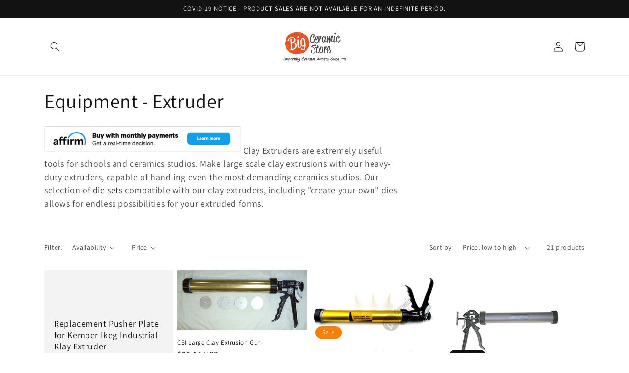

--- FILE ---
content_type: text/html; charset=utf-8
request_url: https://bigceramicstore.com/collections/equipment-extruder
body_size: 23113
content:
<!doctype html>
<html class="no-js" lang="en">
  <head>
    <meta charset="utf-8">
    <meta http-equiv="X-UA-Compatible" content="IE=edge">
    <meta name="viewport" content="width=device-width,initial-scale=1">
    <meta name="theme-color" content="">
    <link rel="canonical" href="https://bigceramicstore.com/collections/equipment-extruder">
    <link rel="preconnect" href="https://cdn.shopify.com" crossorigin><link rel="preconnect" href="https://fonts.shopifycdn.com" crossorigin><title>
      Equipment - Extruder
 &ndash; BigCeramicStore.com</title>

    
      <meta name="description" content="Clay Extruders are extremely useful tools for schools and ceramics studios. Make large scale clay extrusions with our heavy-duty extruders, capable of handling even the most demanding ceramics studios. Our selection of die sets compatible with our clay extruders, including &quot;create your own&quot; dies allows for endless poss">
    

    

<meta property="og:site_name" content="BigCeramicStore.com">
<meta property="og:url" content="https://bigceramicstore.com/collections/equipment-extruder">
<meta property="og:title" content="Equipment - Extruder">
<meta property="og:type" content="website">
<meta property="og:description" content="Clay Extruders are extremely useful tools for schools and ceramics studios. Make large scale clay extrusions with our heavy-duty extruders, capable of handling even the most demanding ceramics studios. Our selection of die sets compatible with our clay extruders, including &quot;create your own&quot; dies allows for endless poss"><meta property="og:image" content="http://bigceramicstore.com/cdn/shop/files/BCS_logo_-_with_tag.png?height=628&pad_color=ffffff&v=1613532271&width=1200">
  <meta property="og:image:secure_url" content="https://bigceramicstore.com/cdn/shop/files/BCS_logo_-_with_tag.png?height=628&pad_color=ffffff&v=1613532271&width=1200">
  <meta property="og:image:width" content="1200">
  <meta property="og:image:height" content="628"><meta name="twitter:card" content="summary_large_image">
<meta name="twitter:title" content="Equipment - Extruder">
<meta name="twitter:description" content="Clay Extruders are extremely useful tools for schools and ceramics studios. Make large scale clay extrusions with our heavy-duty extruders, capable of handling even the most demanding ceramics studios. Our selection of die sets compatible with our clay extruders, including &quot;create your own&quot; dies allows for endless poss">


    <script src="//bigceramicstore.com/cdn/shop/t/66/assets/constants.js?v=165488195745554878101678889296" defer="defer"></script>
    <script src="//bigceramicstore.com/cdn/shop/t/66/assets/pubsub.js?v=2921868252632587581678889299" defer="defer"></script>
    <script src="//bigceramicstore.com/cdn/shop/t/66/assets/global.js?v=85297797553816670871678889297" defer="defer"></script>
    <script>window.performance && window.performance.mark && window.performance.mark('shopify.content_for_header.start');</script><meta name="google-site-verification" content="dgavvPOfHIoiqCYYGm3QYU38YgfIxi_JIUvdJImZh_Q">
<meta name="google-site-verification" content="dLyj9vUDx9dj13aUVin0V6faKJRrVFiE23rRy8pxp0A">
<meta id="shopify-digital-wallet" name="shopify-digital-wallet" content="/11408965713/digital_wallets/dialog">
<link rel="alternate" type="application/atom+xml" title="Feed" href="/collections/equipment-extruder.atom" />
<link rel="next" href="/collections/equipment-extruder?page=2">
<link rel="alternate" type="application/json+oembed" href="https://bigceramicstore.com/collections/equipment-extruder.oembed">
<script async="async" src="/checkouts/internal/preloads.js?locale=en-US"></script>
<script id="shopify-features" type="application/json">{"accessToken":"ba9127faedcffe50696f50f930778084","betas":["rich-media-storefront-analytics"],"domain":"bigceramicstore.com","predictiveSearch":true,"shopId":11408965713,"locale":"en"}</script>
<script>var Shopify = Shopify || {};
Shopify.shop = "bigceramicstore-com.myshopify.com";
Shopify.locale = "en";
Shopify.currency = {"active":"USD","rate":"1.0"};
Shopify.country = "US";
Shopify.theme = {"name":"Updated copy of Dawn","id":137530212566,"schema_name":"Dawn","schema_version":"8.0.0","theme_store_id":887,"role":"main"};
Shopify.theme.handle = "null";
Shopify.theme.style = {"id":null,"handle":null};
Shopify.cdnHost = "bigceramicstore.com/cdn";
Shopify.routes = Shopify.routes || {};
Shopify.routes.root = "/";</script>
<script type="module">!function(o){(o.Shopify=o.Shopify||{}).modules=!0}(window);</script>
<script>!function(o){function n(){var o=[];function n(){o.push(Array.prototype.slice.apply(arguments))}return n.q=o,n}var t=o.Shopify=o.Shopify||{};t.loadFeatures=n(),t.autoloadFeatures=n()}(window);</script>
<script id="shop-js-analytics" type="application/json">{"pageType":"collection"}</script>
<script defer="defer" async type="module" src="//bigceramicstore.com/cdn/shopifycloud/shop-js/modules/v2/client.init-shop-cart-sync_C5BV16lS.en.esm.js"></script>
<script defer="defer" async type="module" src="//bigceramicstore.com/cdn/shopifycloud/shop-js/modules/v2/chunk.common_CygWptCX.esm.js"></script>
<script type="module">
  await import("//bigceramicstore.com/cdn/shopifycloud/shop-js/modules/v2/client.init-shop-cart-sync_C5BV16lS.en.esm.js");
await import("//bigceramicstore.com/cdn/shopifycloud/shop-js/modules/v2/chunk.common_CygWptCX.esm.js");

  window.Shopify.SignInWithShop?.initShopCartSync?.({"fedCMEnabled":true,"windoidEnabled":true});

</script>
<script id="__st">var __st={"a":11408965713,"offset":-18000,"reqid":"541c09fd-72d9-4d7a-a3ad-1ae574f45f91-1768754254","pageurl":"bigceramicstore.com\/collections\/equipment-extruder","u":"568f1375a625","p":"collection","rtyp":"collection","rid":155144093777};</script>
<script>window.ShopifyPaypalV4VisibilityTracking = true;</script>
<script id="captcha-bootstrap">!function(){'use strict';const t='contact',e='account',n='new_comment',o=[[t,t],['blogs',n],['comments',n],[t,'customer']],c=[[e,'customer_login'],[e,'guest_login'],[e,'recover_customer_password'],[e,'create_customer']],r=t=>t.map((([t,e])=>`form[action*='/${t}']:not([data-nocaptcha='true']) input[name='form_type'][value='${e}']`)).join(','),a=t=>()=>t?[...document.querySelectorAll(t)].map((t=>t.form)):[];function s(){const t=[...o],e=r(t);return a(e)}const i='password',u='form_key',d=['recaptcha-v3-token','g-recaptcha-response','h-captcha-response',i],f=()=>{try{return window.sessionStorage}catch{return}},m='__shopify_v',_=t=>t.elements[u];function p(t,e,n=!1){try{const o=window.sessionStorage,c=JSON.parse(o.getItem(e)),{data:r}=function(t){const{data:e,action:n}=t;return t[m]||n?{data:e,action:n}:{data:t,action:n}}(c);for(const[e,n]of Object.entries(r))t.elements[e]&&(t.elements[e].value=n);n&&o.removeItem(e)}catch(o){console.error('form repopulation failed',{error:o})}}const l='form_type',E='cptcha';function T(t){t.dataset[E]=!0}const w=window,h=w.document,L='Shopify',v='ce_forms',y='captcha';let A=!1;((t,e)=>{const n=(g='f06e6c50-85a8-45c8-87d0-21a2b65856fe',I='https://cdn.shopify.com/shopifycloud/storefront-forms-hcaptcha/ce_storefront_forms_captcha_hcaptcha.v1.5.2.iife.js',D={infoText:'Protected by hCaptcha',privacyText:'Privacy',termsText:'Terms'},(t,e,n)=>{const o=w[L][v],c=o.bindForm;if(c)return c(t,g,e,D).then(n);var r;o.q.push([[t,g,e,D],n]),r=I,A||(h.body.append(Object.assign(h.createElement('script'),{id:'captcha-provider',async:!0,src:r})),A=!0)});var g,I,D;w[L]=w[L]||{},w[L][v]=w[L][v]||{},w[L][v].q=[],w[L][y]=w[L][y]||{},w[L][y].protect=function(t,e){n(t,void 0,e),T(t)},Object.freeze(w[L][y]),function(t,e,n,w,h,L){const[v,y,A,g]=function(t,e,n){const i=e?o:[],u=t?c:[],d=[...i,...u],f=r(d),m=r(i),_=r(d.filter((([t,e])=>n.includes(e))));return[a(f),a(m),a(_),s()]}(w,h,L),I=t=>{const e=t.target;return e instanceof HTMLFormElement?e:e&&e.form},D=t=>v().includes(t);t.addEventListener('submit',(t=>{const e=I(t);if(!e)return;const n=D(e)&&!e.dataset.hcaptchaBound&&!e.dataset.recaptchaBound,o=_(e),c=g().includes(e)&&(!o||!o.value);(n||c)&&t.preventDefault(),c&&!n&&(function(t){try{if(!f())return;!function(t){const e=f();if(!e)return;const n=_(t);if(!n)return;const o=n.value;o&&e.removeItem(o)}(t);const e=Array.from(Array(32),(()=>Math.random().toString(36)[2])).join('');!function(t,e){_(t)||t.append(Object.assign(document.createElement('input'),{type:'hidden',name:u})),t.elements[u].value=e}(t,e),function(t,e){const n=f();if(!n)return;const o=[...t.querySelectorAll(`input[type='${i}']`)].map((({name:t})=>t)),c=[...d,...o],r={};for(const[a,s]of new FormData(t).entries())c.includes(a)||(r[a]=s);n.setItem(e,JSON.stringify({[m]:1,action:t.action,data:r}))}(t,e)}catch(e){console.error('failed to persist form',e)}}(e),e.submit())}));const S=(t,e)=>{t&&!t.dataset[E]&&(n(t,e.some((e=>e===t))),T(t))};for(const o of['focusin','change'])t.addEventListener(o,(t=>{const e=I(t);D(e)&&S(e,y())}));const B=e.get('form_key'),M=e.get(l),P=B&&M;t.addEventListener('DOMContentLoaded',(()=>{const t=y();if(P)for(const e of t)e.elements[l].value===M&&p(e,B);[...new Set([...A(),...v().filter((t=>'true'===t.dataset.shopifyCaptcha))])].forEach((e=>S(e,t)))}))}(h,new URLSearchParams(w.location.search),n,t,e,['guest_login'])})(!0,!0)}();</script>
<script integrity="sha256-4kQ18oKyAcykRKYeNunJcIwy7WH5gtpwJnB7kiuLZ1E=" data-source-attribution="shopify.loadfeatures" defer="defer" src="//bigceramicstore.com/cdn/shopifycloud/storefront/assets/storefront/load_feature-a0a9edcb.js" crossorigin="anonymous"></script>
<script data-source-attribution="shopify.dynamic_checkout.dynamic.init">var Shopify=Shopify||{};Shopify.PaymentButton=Shopify.PaymentButton||{isStorefrontPortableWallets:!0,init:function(){window.Shopify.PaymentButton.init=function(){};var t=document.createElement("script");t.src="https://bigceramicstore.com/cdn/shopifycloud/portable-wallets/latest/portable-wallets.en.js",t.type="module",document.head.appendChild(t)}};
</script>
<script data-source-attribution="shopify.dynamic_checkout.buyer_consent">
  function portableWalletsHideBuyerConsent(e){var t=document.getElementById("shopify-buyer-consent"),n=document.getElementById("shopify-subscription-policy-button");t&&n&&(t.classList.add("hidden"),t.setAttribute("aria-hidden","true"),n.removeEventListener("click",e))}function portableWalletsShowBuyerConsent(e){var t=document.getElementById("shopify-buyer-consent"),n=document.getElementById("shopify-subscription-policy-button");t&&n&&(t.classList.remove("hidden"),t.removeAttribute("aria-hidden"),n.addEventListener("click",e))}window.Shopify?.PaymentButton&&(window.Shopify.PaymentButton.hideBuyerConsent=portableWalletsHideBuyerConsent,window.Shopify.PaymentButton.showBuyerConsent=portableWalletsShowBuyerConsent);
</script>
<script data-source-attribution="shopify.dynamic_checkout.cart.bootstrap">document.addEventListener("DOMContentLoaded",(function(){function t(){return document.querySelector("shopify-accelerated-checkout-cart, shopify-accelerated-checkout")}if(t())Shopify.PaymentButton.init();else{new MutationObserver((function(e,n){t()&&(Shopify.PaymentButton.init(),n.disconnect())})).observe(document.body,{childList:!0,subtree:!0})}}));
</script>
<script id="sections-script" data-sections="header,footer" defer="defer" src="//bigceramicstore.com/cdn/shop/t/66/compiled_assets/scripts.js?v=6462"></script>
<script>window.performance && window.performance.mark && window.performance.mark('shopify.content_for_header.end');</script>


    <style data-shopify>
      @font-face {
  font-family: Assistant;
  font-weight: 400;
  font-style: normal;
  font-display: swap;
  src: url("//bigceramicstore.com/cdn/fonts/assistant/assistant_n4.9120912a469cad1cc292572851508ca49d12e768.woff2") format("woff2"),
       url("//bigceramicstore.com/cdn/fonts/assistant/assistant_n4.6e9875ce64e0fefcd3f4446b7ec9036b3ddd2985.woff") format("woff");
}

      @font-face {
  font-family: Assistant;
  font-weight: 700;
  font-style: normal;
  font-display: swap;
  src: url("//bigceramicstore.com/cdn/fonts/assistant/assistant_n7.bf44452348ec8b8efa3aa3068825305886b1c83c.woff2") format("woff2"),
       url("//bigceramicstore.com/cdn/fonts/assistant/assistant_n7.0c887fee83f6b3bda822f1150b912c72da0f7b64.woff") format("woff");
}

      
      
      @font-face {
  font-family: Assistant;
  font-weight: 400;
  font-style: normal;
  font-display: swap;
  src: url("//bigceramicstore.com/cdn/fonts/assistant/assistant_n4.9120912a469cad1cc292572851508ca49d12e768.woff2") format("woff2"),
       url("//bigceramicstore.com/cdn/fonts/assistant/assistant_n4.6e9875ce64e0fefcd3f4446b7ec9036b3ddd2985.woff") format("woff");
}


      :root {
        --font-body-family: Assistant, sans-serif;
        --font-body-style: normal;
        --font-body-weight: 400;
        --font-body-weight-bold: 700;

        --font-heading-family: Assistant, sans-serif;
        --font-heading-style: normal;
        --font-heading-weight: 400;

        --font-body-scale: 1.0;
        --font-heading-scale: 1.0;

        --color-base-text: 18, 18, 18;
        --color-shadow: 18, 18, 18;
        --color-base-background-1: 255, 255, 255;
        --color-base-background-2: 243, 243, 243;
        --color-base-solid-button-labels: 255, 255, 255;
        --color-base-outline-button-labels: 18, 18, 18;
        --color-base-accent-1: 0, 141, 255;
        --color-base-accent-2: 255, 126, 0;
        --payment-terms-background-color: #ffffff;

        --gradient-base-background-1: #ffffff;
        --gradient-base-background-2: #f3f3f3;
        --gradient-base-accent-1: #008dff;
        --gradient-base-accent-2: #ff7e00;

        --media-padding: px;
        --media-border-opacity: 0.05;
        --media-border-width: 1px;
        --media-radius: 0px;
        --media-shadow-opacity: 0.0;
        --media-shadow-horizontal-offset: 0px;
        --media-shadow-vertical-offset: 4px;
        --media-shadow-blur-radius: 5px;
        --media-shadow-visible: 0;

        --page-width: 120rem;
        --page-width-margin: 0rem;

        --product-card-image-padding: 0.0rem;
        --product-card-corner-radius: 0.0rem;
        --product-card-text-alignment: left;
        --product-card-border-width: 0.0rem;
        --product-card-border-opacity: 0.1;
        --product-card-shadow-opacity: 0.0;
        --product-card-shadow-visible: 0;
        --product-card-shadow-horizontal-offset: 0.0rem;
        --product-card-shadow-vertical-offset: 0.4rem;
        --product-card-shadow-blur-radius: 0.5rem;

        --collection-card-image-padding: 0.0rem;
        --collection-card-corner-radius: 0.0rem;
        --collection-card-text-alignment: left;
        --collection-card-border-width: 0.0rem;
        --collection-card-border-opacity: 0.1;
        --collection-card-shadow-opacity: 0.0;
        --collection-card-shadow-visible: 0;
        --collection-card-shadow-horizontal-offset: 0.0rem;
        --collection-card-shadow-vertical-offset: 0.4rem;
        --collection-card-shadow-blur-radius: 0.5rem;

        --blog-card-image-padding: 0.0rem;
        --blog-card-corner-radius: 0.0rem;
        --blog-card-text-alignment: left;
        --blog-card-border-width: 0.0rem;
        --blog-card-border-opacity: 0.1;
        --blog-card-shadow-opacity: 0.0;
        --blog-card-shadow-visible: 0;
        --blog-card-shadow-horizontal-offset: 0.0rem;
        --blog-card-shadow-vertical-offset: 0.4rem;
        --blog-card-shadow-blur-radius: 0.5rem;

        --badge-corner-radius: 4.0rem;

        --popup-border-width: 1px;
        --popup-border-opacity: 0.1;
        --popup-corner-radius: 0px;
        --popup-shadow-opacity: 0.0;
        --popup-shadow-horizontal-offset: 0px;
        --popup-shadow-vertical-offset: 4px;
        --popup-shadow-blur-radius: 5px;

        --drawer-border-width: 1px;
        --drawer-border-opacity: 0.1;
        --drawer-shadow-opacity: 0.0;
        --drawer-shadow-horizontal-offset: 0px;
        --drawer-shadow-vertical-offset: 4px;
        --drawer-shadow-blur-radius: 5px;

        --spacing-sections-desktop: 0px;
        --spacing-sections-mobile: 0px;

        --grid-desktop-vertical-spacing: 8px;
        --grid-desktop-horizontal-spacing: 8px;
        --grid-mobile-vertical-spacing: 4px;
        --grid-mobile-horizontal-spacing: 4px;

        --text-boxes-border-opacity: 0.1;
        --text-boxes-border-width: 0px;
        --text-boxes-radius: 0px;
        --text-boxes-shadow-opacity: 0.0;
        --text-boxes-shadow-visible: 0;
        --text-boxes-shadow-horizontal-offset: 0px;
        --text-boxes-shadow-vertical-offset: 4px;
        --text-boxes-shadow-blur-radius: 5px;

        --buttons-radius: 0px;
        --buttons-radius-outset: 0px;
        --buttons-border-width: 1px;
        --buttons-border-opacity: 1.0;
        --buttons-shadow-opacity: 0.0;
        --buttons-shadow-visible: 0;
        --buttons-shadow-horizontal-offset: 0px;
        --buttons-shadow-vertical-offset: 4px;
        --buttons-shadow-blur-radius: 5px;
        --buttons-border-offset: 0px;

        --inputs-radius: 0px;
        --inputs-border-width: 1px;
        --inputs-border-opacity: 0.55;
        --inputs-shadow-opacity: 0.0;
        --inputs-shadow-horizontal-offset: 0px;
        --inputs-margin-offset: 0px;
        --inputs-shadow-vertical-offset: 4px;
        --inputs-shadow-blur-radius: 5px;
        --inputs-radius-outset: 0px;

        --variant-pills-radius: 40px;
        --variant-pills-border-width: 1px;
        --variant-pills-border-opacity: 0.55;
        --variant-pills-shadow-opacity: 0.0;
        --variant-pills-shadow-horizontal-offset: 0px;
        --variant-pills-shadow-vertical-offset: 4px;
        --variant-pills-shadow-blur-radius: 5px;
      }

      *,
      *::before,
      *::after {
        box-sizing: inherit;
      }

      html {
        box-sizing: border-box;
        font-size: calc(var(--font-body-scale) * 62.5%);
        height: 100%;
      }

      body {
        display: grid;
        grid-template-rows: auto auto 1fr auto;
        grid-template-columns: 100%;
        min-height: 100%;
        margin: 0;
        font-size: 1.5rem;
        letter-spacing: 0.06rem;
        line-height: calc(1 + 0.8 / var(--font-body-scale));
        font-family: var(--font-body-family);
        font-style: var(--font-body-style);
        font-weight: var(--font-body-weight);
      }

      @media screen and (min-width: 750px) {
        body {
          font-size: 1.6rem;
        }
      }
    </style>

    <link href="//bigceramicstore.com/cdn/shop/t/66/assets/base.css?v=831047894957930821678889299" rel="stylesheet" type="text/css" media="all" />
<link rel="preload" as="font" href="//bigceramicstore.com/cdn/fonts/assistant/assistant_n4.9120912a469cad1cc292572851508ca49d12e768.woff2" type="font/woff2" crossorigin><link rel="preload" as="font" href="//bigceramicstore.com/cdn/fonts/assistant/assistant_n4.9120912a469cad1cc292572851508ca49d12e768.woff2" type="font/woff2" crossorigin><link rel="stylesheet" href="//bigceramicstore.com/cdn/shop/t/66/assets/component-predictive-search.css?v=85913294783299393391678889297" media="print" onload="this.media='all'"><script>document.documentElement.className = document.documentElement.className.replace('no-js', 'js');
    if (Shopify.designMode) {
      document.documentElement.classList.add('shopify-design-mode');
    }
    </script>
  <link href="https://monorail-edge.shopifysvc.com" rel="dns-prefetch">
<script>(function(){if ("sendBeacon" in navigator && "performance" in window) {try {var session_token_from_headers = performance.getEntriesByType('navigation')[0].serverTiming.find(x => x.name == '_s').description;} catch {var session_token_from_headers = undefined;}var session_cookie_matches = document.cookie.match(/_shopify_s=([^;]*)/);var session_token_from_cookie = session_cookie_matches && session_cookie_matches.length === 2 ? session_cookie_matches[1] : "";var session_token = session_token_from_headers || session_token_from_cookie || "";function handle_abandonment_event(e) {var entries = performance.getEntries().filter(function(entry) {return /monorail-edge.shopifysvc.com/.test(entry.name);});if (!window.abandonment_tracked && entries.length === 0) {window.abandonment_tracked = true;var currentMs = Date.now();var navigation_start = performance.timing.navigationStart;var payload = {shop_id: 11408965713,url: window.location.href,navigation_start,duration: currentMs - navigation_start,session_token,page_type: "collection"};window.navigator.sendBeacon("https://monorail-edge.shopifysvc.com/v1/produce", JSON.stringify({schema_id: "online_store_buyer_site_abandonment/1.1",payload: payload,metadata: {event_created_at_ms: currentMs,event_sent_at_ms: currentMs}}));}}window.addEventListener('pagehide', handle_abandonment_event);}}());</script>
<script id="web-pixels-manager-setup">(function e(e,d,r,n,o){if(void 0===o&&(o={}),!Boolean(null===(a=null===(i=window.Shopify)||void 0===i?void 0:i.analytics)||void 0===a?void 0:a.replayQueue)){var i,a;window.Shopify=window.Shopify||{};var t=window.Shopify;t.analytics=t.analytics||{};var s=t.analytics;s.replayQueue=[],s.publish=function(e,d,r){return s.replayQueue.push([e,d,r]),!0};try{self.performance.mark("wpm:start")}catch(e){}var l=function(){var e={modern:/Edge?\/(1{2}[4-9]|1[2-9]\d|[2-9]\d{2}|\d{4,})\.\d+(\.\d+|)|Firefox\/(1{2}[4-9]|1[2-9]\d|[2-9]\d{2}|\d{4,})\.\d+(\.\d+|)|Chrom(ium|e)\/(9{2}|\d{3,})\.\d+(\.\d+|)|(Maci|X1{2}).+ Version\/(15\.\d+|(1[6-9]|[2-9]\d|\d{3,})\.\d+)([,.]\d+|)( \(\w+\)|)( Mobile\/\w+|) Safari\/|Chrome.+OPR\/(9{2}|\d{3,})\.\d+\.\d+|(CPU[ +]OS|iPhone[ +]OS|CPU[ +]iPhone|CPU IPhone OS|CPU iPad OS)[ +]+(15[._]\d+|(1[6-9]|[2-9]\d|\d{3,})[._]\d+)([._]\d+|)|Android:?[ /-](13[3-9]|1[4-9]\d|[2-9]\d{2}|\d{4,})(\.\d+|)(\.\d+|)|Android.+Firefox\/(13[5-9]|1[4-9]\d|[2-9]\d{2}|\d{4,})\.\d+(\.\d+|)|Android.+Chrom(ium|e)\/(13[3-9]|1[4-9]\d|[2-9]\d{2}|\d{4,})\.\d+(\.\d+|)|SamsungBrowser\/([2-9]\d|\d{3,})\.\d+/,legacy:/Edge?\/(1[6-9]|[2-9]\d|\d{3,})\.\d+(\.\d+|)|Firefox\/(5[4-9]|[6-9]\d|\d{3,})\.\d+(\.\d+|)|Chrom(ium|e)\/(5[1-9]|[6-9]\d|\d{3,})\.\d+(\.\d+|)([\d.]+$|.*Safari\/(?![\d.]+ Edge\/[\d.]+$))|(Maci|X1{2}).+ Version\/(10\.\d+|(1[1-9]|[2-9]\d|\d{3,})\.\d+)([,.]\d+|)( \(\w+\)|)( Mobile\/\w+|) Safari\/|Chrome.+OPR\/(3[89]|[4-9]\d|\d{3,})\.\d+\.\d+|(CPU[ +]OS|iPhone[ +]OS|CPU[ +]iPhone|CPU IPhone OS|CPU iPad OS)[ +]+(10[._]\d+|(1[1-9]|[2-9]\d|\d{3,})[._]\d+)([._]\d+|)|Android:?[ /-](13[3-9]|1[4-9]\d|[2-9]\d{2}|\d{4,})(\.\d+|)(\.\d+|)|Mobile Safari.+OPR\/([89]\d|\d{3,})\.\d+\.\d+|Android.+Firefox\/(13[5-9]|1[4-9]\d|[2-9]\d{2}|\d{4,})\.\d+(\.\d+|)|Android.+Chrom(ium|e)\/(13[3-9]|1[4-9]\d|[2-9]\d{2}|\d{4,})\.\d+(\.\d+|)|Android.+(UC? ?Browser|UCWEB|U3)[ /]?(15\.([5-9]|\d{2,})|(1[6-9]|[2-9]\d|\d{3,})\.\d+)\.\d+|SamsungBrowser\/(5\.\d+|([6-9]|\d{2,})\.\d+)|Android.+MQ{2}Browser\/(14(\.(9|\d{2,})|)|(1[5-9]|[2-9]\d|\d{3,})(\.\d+|))(\.\d+|)|K[Aa][Ii]OS\/(3\.\d+|([4-9]|\d{2,})\.\d+)(\.\d+|)/},d=e.modern,r=e.legacy,n=navigator.userAgent;return n.match(d)?"modern":n.match(r)?"legacy":"unknown"}(),u="modern"===l?"modern":"legacy",c=(null!=n?n:{modern:"",legacy:""})[u],f=function(e){return[e.baseUrl,"/wpm","/b",e.hashVersion,"modern"===e.buildTarget?"m":"l",".js"].join("")}({baseUrl:d,hashVersion:r,buildTarget:u}),m=function(e){var d=e.version,r=e.bundleTarget,n=e.surface,o=e.pageUrl,i=e.monorailEndpoint;return{emit:function(e){var a=e.status,t=e.errorMsg,s=(new Date).getTime(),l=JSON.stringify({metadata:{event_sent_at_ms:s},events:[{schema_id:"web_pixels_manager_load/3.1",payload:{version:d,bundle_target:r,page_url:o,status:a,surface:n,error_msg:t},metadata:{event_created_at_ms:s}}]});if(!i)return console&&console.warn&&console.warn("[Web Pixels Manager] No Monorail endpoint provided, skipping logging."),!1;try{return self.navigator.sendBeacon.bind(self.navigator)(i,l)}catch(e){}var u=new XMLHttpRequest;try{return u.open("POST",i,!0),u.setRequestHeader("Content-Type","text/plain"),u.send(l),!0}catch(e){return console&&console.warn&&console.warn("[Web Pixels Manager] Got an unhandled error while logging to Monorail."),!1}}}}({version:r,bundleTarget:l,surface:e.surface,pageUrl:self.location.href,monorailEndpoint:e.monorailEndpoint});try{o.browserTarget=l,function(e){var d=e.src,r=e.async,n=void 0===r||r,o=e.onload,i=e.onerror,a=e.sri,t=e.scriptDataAttributes,s=void 0===t?{}:t,l=document.createElement("script"),u=document.querySelector("head"),c=document.querySelector("body");if(l.async=n,l.src=d,a&&(l.integrity=a,l.crossOrigin="anonymous"),s)for(var f in s)if(Object.prototype.hasOwnProperty.call(s,f))try{l.dataset[f]=s[f]}catch(e){}if(o&&l.addEventListener("load",o),i&&l.addEventListener("error",i),u)u.appendChild(l);else{if(!c)throw new Error("Did not find a head or body element to append the script");c.appendChild(l)}}({src:f,async:!0,onload:function(){if(!function(){var e,d;return Boolean(null===(d=null===(e=window.Shopify)||void 0===e?void 0:e.analytics)||void 0===d?void 0:d.initialized)}()){var d=window.webPixelsManager.init(e)||void 0;if(d){var r=window.Shopify.analytics;r.replayQueue.forEach((function(e){var r=e[0],n=e[1],o=e[2];d.publishCustomEvent(r,n,o)})),r.replayQueue=[],r.publish=d.publishCustomEvent,r.visitor=d.visitor,r.initialized=!0}}},onerror:function(){return m.emit({status:"failed",errorMsg:"".concat(f," has failed to load")})},sri:function(e){var d=/^sha384-[A-Za-z0-9+/=]+$/;return"string"==typeof e&&d.test(e)}(c)?c:"",scriptDataAttributes:o}),m.emit({status:"loading"})}catch(e){m.emit({status:"failed",errorMsg:(null==e?void 0:e.message)||"Unknown error"})}}})({shopId: 11408965713,storefrontBaseUrl: "https://bigceramicstore.com",extensionsBaseUrl: "https://extensions.shopifycdn.com/cdn/shopifycloud/web-pixels-manager",monorailEndpoint: "https://monorail-edge.shopifysvc.com/unstable/produce_batch",surface: "storefront-renderer",enabledBetaFlags: ["2dca8a86"],webPixelsConfigList: [{"id":"473268438","configuration":"{\"config\":\"{\\\"pixel_id\\\":\\\"G-T70T6QNH36\\\",\\\"gtag_events\\\":[{\\\"type\\\":\\\"purchase\\\",\\\"action_label\\\":\\\"G-T70T6QNH36\\\"},{\\\"type\\\":\\\"page_view\\\",\\\"action_label\\\":\\\"G-T70T6QNH36\\\"},{\\\"type\\\":\\\"view_item\\\",\\\"action_label\\\":\\\"G-T70T6QNH36\\\"},{\\\"type\\\":\\\"search\\\",\\\"action_label\\\":\\\"G-T70T6QNH36\\\"},{\\\"type\\\":\\\"add_to_cart\\\",\\\"action_label\\\":\\\"G-T70T6QNH36\\\"},{\\\"type\\\":\\\"begin_checkout\\\",\\\"action_label\\\":\\\"G-T70T6QNH36\\\"},{\\\"type\\\":\\\"add_payment_info\\\",\\\"action_label\\\":\\\"G-T70T6QNH36\\\"}],\\\"enable_monitoring_mode\\\":false}\"}","eventPayloadVersion":"v1","runtimeContext":"OPEN","scriptVersion":"b2a88bafab3e21179ed38636efcd8a93","type":"APP","apiClientId":1780363,"privacyPurposes":[],"dataSharingAdjustments":{"protectedCustomerApprovalScopes":["read_customer_address","read_customer_email","read_customer_name","read_customer_personal_data","read_customer_phone"]}},{"id":"shopify-app-pixel","configuration":"{}","eventPayloadVersion":"v1","runtimeContext":"STRICT","scriptVersion":"0450","apiClientId":"shopify-pixel","type":"APP","privacyPurposes":["ANALYTICS","MARKETING"]},{"id":"shopify-custom-pixel","eventPayloadVersion":"v1","runtimeContext":"LAX","scriptVersion":"0450","apiClientId":"shopify-pixel","type":"CUSTOM","privacyPurposes":["ANALYTICS","MARKETING"]}],isMerchantRequest: false,initData: {"shop":{"name":"BigCeramicStore.com","paymentSettings":{"currencyCode":"USD"},"myshopifyDomain":"bigceramicstore-com.myshopify.com","countryCode":"US","storefrontUrl":"https:\/\/bigceramicstore.com"},"customer":null,"cart":null,"checkout":null,"productVariants":[],"purchasingCompany":null},},"https://bigceramicstore.com/cdn","fcfee988w5aeb613cpc8e4bc33m6693e112",{"modern":"","legacy":""},{"shopId":"11408965713","storefrontBaseUrl":"https:\/\/bigceramicstore.com","extensionBaseUrl":"https:\/\/extensions.shopifycdn.com\/cdn\/shopifycloud\/web-pixels-manager","surface":"storefront-renderer","enabledBetaFlags":"[\"2dca8a86\"]","isMerchantRequest":"false","hashVersion":"fcfee988w5aeb613cpc8e4bc33m6693e112","publish":"custom","events":"[[\"page_viewed\",{}],[\"collection_viewed\",{\"collection\":{\"id\":\"155144093777\",\"title\":\"Equipment - Extruder\",\"productVariants\":[{\"price\":{\"amount\":1.99,\"currencyCode\":\"USD\"},\"product\":{\"title\":\"Replacement Pusher Plate for Kemper Ikeg Industrial Klay Extruder\",\"vendor\":\"Kemper\",\"id\":\"4297035448401\",\"untranslatedTitle\":\"Replacement Pusher Plate for Kemper Ikeg Industrial Klay Extruder\",\"url\":\"\/products\/replacement-pusher-plate-kemper-ikeg-extruder\",\"type\":\"Equipment - Extruders\"},\"id\":\"30947723640913\",\"image\":null,\"sku\":\"TLKEIKEG-RPP\",\"title\":\"Default Title\",\"untranslatedTitle\":\"Default Title\"},{\"price\":{\"amount\":38.0,\"currencyCode\":\"USD\"},\"product\":{\"title\":\"CSI Large Clay Extrusion Gun\",\"vendor\":\"Ceramic Supply Inc\",\"id\":\"4296886157393\",\"untranslatedTitle\":\"CSI Large Clay Extrusion Gun\",\"url\":\"\/products\/csi-large-clay-extrusion-gun\",\"type\":\"Equipment - Extruders\"},\"id\":\"30947278192721\",\"image\":{\"src\":\"\/\/bigceramicstore.com\/cdn\/shop\/products\/csi_large_clay_extrusion_gun.jpg?v=1573024598\"},\"sku\":\"TLCSLCEG\",\"title\":\"Default Title\",\"untranslatedTitle\":\"Default Title\"},{\"price\":{\"amount\":54.99,\"currencyCode\":\"USD\"},\"product\":{\"title\":\"Kemper IKEG Industrial Klay Extruder Gun\",\"vendor\":\"Kemper\",\"id\":\"4297002385489\",\"untranslatedTitle\":\"Kemper IKEG Industrial Klay Extruder Gun\",\"url\":\"\/products\/large-clay-extrusion-gun\",\"type\":\"Equipment - Extruders\"},\"id\":\"30947619504209\",\"image\":{\"src\":\"\/\/bigceramicstore.com\/cdn\/shop\/products\/kemper_large_clay_extrusion_gun_1.jpg?v=1572966215\"},\"sku\":\"TLKEIKEG\",\"title\":\"Default Title\",\"untranslatedTitle\":\"Default Title\"},{\"price\":{\"amount\":61.99,\"currencyCode\":\"USD\"},\"product\":{\"title\":\"Scott Creek XL Clay Gun\",\"vendor\":\"Scott Creek\",\"id\":\"4420115955793\",\"untranslatedTitle\":\"Scott Creek XL Clay Gun\",\"url\":\"\/products\/scott-creek-xl-clay-gun\",\"type\":\"Equipment - Extruders\"},\"id\":\"31536990388305\",\"image\":{\"src\":\"\/\/bigceramicstore.com\/cdn\/shop\/products\/sc033xl_claygun2008.jpg?v=1575597685\"},\"sku\":\"EXSC033\",\"title\":\"Default Title\",\"untranslatedTitle\":\"Default Title\"},{\"price\":{\"amount\":166.99,\"currencyCode\":\"USD\"},\"product\":{\"title\":\"6\\\" Expansion Box for 4\\\" Scott Creek Extruder\",\"vendor\":\"Scott Creek\",\"id\":\"4296798994513\",\"untranslatedTitle\":\"6\\\" Expansion Box for 4\\\" Scott Creek Extruder\",\"url\":\"\/products\/6-5-expansion-box-for-4-scott-creek-extruder-sc010\",\"type\":\"Equipment - Extruders\"},\"id\":\"30946976104529\",\"image\":{\"src\":\"\/\/bigceramicstore.com\/cdn\/shop\/products\/clay_extruder-expansion_box-scott_creek_extruder.jpg?v=1573024008\"},\"sku\":\"EXSC010\",\"title\":\"Default Title\",\"untranslatedTitle\":\"Default Title\"},{\"price\":{\"amount\":169.99,\"currencyCode\":\"USD\"},\"product\":{\"title\":\"Expansion Box Kit for 4\\\" North Star Extruders\",\"vendor\":\"North Star\",\"id\":\"4296951267409\",\"untranslatedTitle\":\"Expansion Box Kit for 4\\\" North Star Extruders\",\"url\":\"\/products\/expansion-box-kit-for-4in-northstar-extruders-940\",\"type\":\"Equipment - Extruders\"},\"id\":\"30947439870033\",\"image\":{\"src\":\"\/\/bigceramicstore.com\/cdn\/shop\/products\/clay_extruder-expansion_box_kit-northstar.jpg?v=1573025127\"},\"sku\":\"EXNS940\",\"title\":\"Default Title\",\"untranslatedTitle\":\"Default Title\"},{\"price\":{\"amount\":174.95,\"currencyCode\":\"USD\"},\"product\":{\"title\":\"8\\\" Expansion Box for 5\\\" Scott Creek Super Duper Extruder\",\"vendor\":\"Scott Creek\",\"id\":\"4296801026129\",\"untranslatedTitle\":\"8\\\" Expansion Box for 5\\\" Scott Creek Super Duper Extruder\",\"url\":\"\/products\/8-expansion-box-for-5-scott-creek-super-duper-extruder-sc017\",\"type\":\"Equipment - Extruders\"},\"id\":\"30946988556369\",\"image\":{\"src\":\"\/\/bigceramicstore.com\/cdn\/shop\/products\/clay_extruder-expansion_box-scott_creek_super_duper_extruder.jpg?v=1573024020\"},\"sku\":\"EXSC017\",\"title\":\"Default Title\",\"untranslatedTitle\":\"Default Title\"},{\"price\":{\"amount\":218.0,\"currencyCode\":\"USD\"},\"product\":{\"title\":\"Handex stand to mount extruder for SR-36 Slabroller for Brent Extruder\",\"vendor\":\"Brent\",\"id\":\"4296956280913\",\"untranslatedTitle\":\"Handex stand to mount extruder for SR-36 Slabroller for Brent Extruder\",\"url\":\"\/products\/handex-stand-to-mount-extruder-for-sr-14-slabroller-for-brent-extruder-15889\",\"type\":\"Equipment - Extruders\"},\"id\":\"30947448160337\",\"image\":{\"src\":\"\/\/bigceramicstore.com\/cdn\/shop\/products\/handex_stand_1.jpg?v=1573025167\"},\"sku\":\"EXBRMSR36\",\"title\":\"Default Title\",\"untranslatedTitle\":\"Default Title\"},{\"price\":{\"amount\":228.0,\"currencyCode\":\"USD\"},\"product\":{\"title\":\"Handex stand to mount extruder for SR-14 Slabroller for Brent Extruder\",\"vendor\":\"Brent\",\"id\":\"4296956215377\",\"untranslatedTitle\":\"Handex stand to mount extruder for SR-14 Slabroller for Brent Extruder\",\"url\":\"\/products\/handex-stand-to-mount-extruder-for-sr-14-slabroller-for-brent-extruder-15887\",\"type\":\"Equipment - Extruders\"},\"id\":\"30947447668817\",\"image\":{\"src\":\"\/\/bigceramicstore.com\/cdn\/shop\/products\/handex_stand_2.jpg?v=1573025166\"},\"sku\":\"EXBRMSR14\",\"title\":\"Default Title\",\"untranslatedTitle\":\"Default Title\"},{\"price\":{\"amount\":228.0,\"currencyCode\":\"USD\"},\"product\":{\"title\":\"Handex stand to mount extruder for SR-20 Slabroller for Brent Extruder\",\"vendor\":\"Brent\",\"id\":\"4296956248145\",\"untranslatedTitle\":\"Handex stand to mount extruder for SR-20 Slabroller for Brent Extruder\",\"url\":\"\/products\/handex-stand-to-mount-extruder-for-sr-14-slabroller-for-brent-extruder-15888\",\"type\":\"Equipment - Extruders\"},\"id\":\"30947448127569\",\"image\":{\"src\":\"\/\/bigceramicstore.com\/cdn\/shop\/products\/handex_stand.jpg?v=1573025167\"},\"sku\":\"EXBRMSR20\",\"title\":\"Default Title\",\"untranslatedTitle\":\"Default Title\"},{\"price\":{\"amount\":274.99,\"currencyCode\":\"USD\"},\"product\":{\"title\":\"Expansion Box Package for 4\\\" North Star Extruders\",\"vendor\":\"North Star\",\"id\":\"4296951300177\",\"untranslatedTitle\":\"Expansion Box Package for 4\\\" North Star Extruders\",\"url\":\"\/products\/expansion-box-package-for-4in-northstar-extruders-940ex-expansion-box-kit-940-plus-medium-basic-die-set-991-and-983-center-brace\",\"type\":\"Equipment - Extruders\"},\"id\":\"30947439902801\",\"image\":{\"src\":\"\/\/bigceramicstore.com\/cdn\/shop\/products\/clay_extruder-expansion_box_package-northstar.jpg?v=1573025128\"},\"sku\":\"EXNS940EX\",\"title\":\"Default Title\",\"untranslatedTitle\":\"Default Title\"},{\"price\":{\"amount\":326.95,\"currencyCode\":\"USD\"},\"product\":{\"title\":\"Scott Creek Super Duper Clay Extruder 4\\\"\",\"vendor\":\"Scott Creek\",\"id\":\"4297036791889\",\"untranslatedTitle\":\"Scott Creek Super Duper Clay Extruder 4\\\"\",\"url\":\"\/products\/scott-creek-super-duper-clay-extruder-4\",\"type\":\"Equipment - Extruders\"},\"id\":\"30947727605841\",\"image\":{\"src\":\"\/\/bigceramicstore.com\/cdn\/shop\/products\/clay_extruder-scott_creek_super_duper.gif?v=1572966503\"},\"sku\":\"EXSC013\",\"title\":\"Default Title\",\"untranslatedTitle\":\"Default Title\"},{\"price\":{\"amount\":374.95,\"currencyCode\":\"USD\"},\"product\":{\"title\":\"Scott Creek Super Duper Clay Extruder 5\\\", Aluminum SC014\",\"vendor\":\"Scott Creek\",\"id\":\"4297036988497\",\"untranslatedTitle\":\"Scott Creek Super Duper Clay Extruder 5\\\", Aluminum SC014\",\"url\":\"\/products\/scott-creek-super-duper-clay-extruder-5-aluminum-sc014-16236\",\"type\":\"Equipment - Extruders\"},\"id\":\"30947727802449\",\"image\":{\"src\":\"\/\/bigceramicstore.com\/cdn\/shop\/products\/screen_shot_2013-09-30_at_1.png?v=1572966505\"},\"sku\":\"EXSC014\",\"title\":\"Default Title\",\"untranslatedTitle\":\"Default Title\"},{\"price\":{\"amount\":439.99,\"currencyCode\":\"USD\"},\"product\":{\"title\":\"North Star 910 Stainless Steel Extruder with Basic Die Set\",\"vendor\":\"North Star\",\"id\":\"4297027584081\",\"untranslatedTitle\":\"North Star 910 Stainless Steel Extruder with Basic Die Set\",\"url\":\"\/products\/northstar-stainless-steel-extruder-with-basic-die-set-910\",\"type\":\"Equipment - Extruders\"},\"id\":\"30947701751889\",\"image\":{\"src\":\"\/\/bigceramicstore.com\/cdn\/shop\/products\/clay_extruder-northstar-910_standard_extruder_with_basic_die_set.jpg?v=1572966423\"},\"sku\":\"EXNS910\",\"title\":\"Default Title\",\"untranslatedTitle\":\"Default Title\"},{\"price\":{\"amount\":504.99,\"currencyCode\":\"USD\"},\"product\":{\"title\":\"North Star 950 Stainless Steel Extruder Package\",\"vendor\":\"North Star\",\"id\":\"4297027551313\",\"untranslatedTitle\":\"North Star 950 Stainless Steel Extruder Package\",\"url\":\"\/products\/northstar-stainless-extruder-package\",\"type\":\"Equipment - Extruders\"},\"id\":\"30947701719121\",\"image\":{\"src\":\"\/\/bigceramicstore.com\/cdn\/shop\/products\/clay_extruder-northstar-950_standard_extruder_with_basic_die_set.jpg?v=1572966423\"},\"sku\":\"EXNS950\",\"title\":\"Default Title\",\"untranslatedTitle\":\"Default Title\"},{\"price\":{\"amount\":640.0,\"currencyCode\":\"USD\"},\"product\":{\"title\":\"Brent Handextruder\",\"vendor\":\"Brent\",\"id\":\"4296870527057\",\"untranslatedTitle\":\"Brent Handextruder\",\"url\":\"\/products\/brent-handextruder\",\"type\":\"Equipment - Extruders\"},\"id\":\"30947226058833\",\"image\":{\"src\":\"\/\/bigceramicstore.com\/cdn\/shop\/products\/173hires.jpg?v=1573024458\"},\"sku\":\"EXBRHE\",\"title\":\"Default Title\",\"untranslatedTitle\":\"Default Title\"}]}}]]"});</script><script>
  window.ShopifyAnalytics = window.ShopifyAnalytics || {};
  window.ShopifyAnalytics.meta = window.ShopifyAnalytics.meta || {};
  window.ShopifyAnalytics.meta.currency = 'USD';
  var meta = {"products":[{"id":4297035448401,"gid":"gid:\/\/shopify\/Product\/4297035448401","vendor":"Kemper","type":"Equipment - Extruders","handle":"replacement-pusher-plate-kemper-ikeg-extruder","variants":[{"id":30947723640913,"price":199,"name":"Replacement Pusher Plate for Kemper Ikeg Industrial Klay Extruder","public_title":null,"sku":"TLKEIKEG-RPP"}],"remote":false},{"id":4296886157393,"gid":"gid:\/\/shopify\/Product\/4296886157393","vendor":"Ceramic Supply Inc","type":"Equipment - Extruders","handle":"csi-large-clay-extrusion-gun","variants":[{"id":30947278192721,"price":3800,"name":"CSI Large Clay Extrusion Gun","public_title":null,"sku":"TLCSLCEG"}],"remote":false},{"id":4297002385489,"gid":"gid:\/\/shopify\/Product\/4297002385489","vendor":"Kemper","type":"Equipment - Extruders","handle":"large-clay-extrusion-gun","variants":[{"id":30947619504209,"price":5499,"name":"Kemper IKEG Industrial Klay Extruder Gun","public_title":null,"sku":"TLKEIKEG"}],"remote":false},{"id":4420115955793,"gid":"gid:\/\/shopify\/Product\/4420115955793","vendor":"Scott Creek","type":"Equipment - Extruders","handle":"scott-creek-xl-clay-gun","variants":[{"id":31536990388305,"price":6199,"name":"Scott Creek XL Clay Gun","public_title":null,"sku":"EXSC033"}],"remote":false},{"id":4296798994513,"gid":"gid:\/\/shopify\/Product\/4296798994513","vendor":"Scott Creek","type":"Equipment - Extruders","handle":"6-5-expansion-box-for-4-scott-creek-extruder-sc010","variants":[{"id":30946976104529,"price":16699,"name":"6\" Expansion Box for 4\" Scott Creek Extruder","public_title":null,"sku":"EXSC010"}],"remote":false},{"id":4296951267409,"gid":"gid:\/\/shopify\/Product\/4296951267409","vendor":"North Star","type":"Equipment - Extruders","handle":"expansion-box-kit-for-4in-northstar-extruders-940","variants":[{"id":30947439870033,"price":16999,"name":"Expansion Box Kit for 4\" North Star Extruders","public_title":null,"sku":"EXNS940"}],"remote":false},{"id":4296801026129,"gid":"gid:\/\/shopify\/Product\/4296801026129","vendor":"Scott Creek","type":"Equipment - Extruders","handle":"8-expansion-box-for-5-scott-creek-super-duper-extruder-sc017","variants":[{"id":30946988556369,"price":17495,"name":"8\" Expansion Box for 5\" Scott Creek Super Duper Extruder","public_title":null,"sku":"EXSC017"}],"remote":false},{"id":4296956280913,"gid":"gid:\/\/shopify\/Product\/4296956280913","vendor":"Brent","type":"Equipment - Extruders","handle":"handex-stand-to-mount-extruder-for-sr-14-slabroller-for-brent-extruder-15889","variants":[{"id":30947448160337,"price":21800,"name":"Handex stand to mount extruder for SR-36 Slabroller for Brent Extruder","public_title":null,"sku":"EXBRMSR36"}],"remote":false},{"id":4296956215377,"gid":"gid:\/\/shopify\/Product\/4296956215377","vendor":"Brent","type":"Equipment - Extruders","handle":"handex-stand-to-mount-extruder-for-sr-14-slabroller-for-brent-extruder-15887","variants":[{"id":30947447668817,"price":22800,"name":"Handex stand to mount extruder for SR-14 Slabroller for Brent Extruder","public_title":null,"sku":"EXBRMSR14"}],"remote":false},{"id":4296956248145,"gid":"gid:\/\/shopify\/Product\/4296956248145","vendor":"Brent","type":"Equipment - Extruders","handle":"handex-stand-to-mount-extruder-for-sr-14-slabroller-for-brent-extruder-15888","variants":[{"id":30947448127569,"price":22800,"name":"Handex stand to mount extruder for SR-20 Slabroller for Brent Extruder","public_title":null,"sku":"EXBRMSR20"}],"remote":false},{"id":4296951300177,"gid":"gid:\/\/shopify\/Product\/4296951300177","vendor":"North Star","type":"Equipment - Extruders","handle":"expansion-box-package-for-4in-northstar-extruders-940ex-expansion-box-kit-940-plus-medium-basic-die-set-991-and-983-center-brace","variants":[{"id":30947439902801,"price":27499,"name":"Expansion Box Package for 4\" North Star Extruders","public_title":null,"sku":"EXNS940EX"}],"remote":false},{"id":4297036791889,"gid":"gid:\/\/shopify\/Product\/4297036791889","vendor":"Scott Creek","type":"Equipment - Extruders","handle":"scott-creek-super-duper-clay-extruder-4","variants":[{"id":30947727605841,"price":32695,"name":"Scott Creek Super Duper Clay Extruder 4\"","public_title":null,"sku":"EXSC013"}],"remote":false},{"id":4297036988497,"gid":"gid:\/\/shopify\/Product\/4297036988497","vendor":"Scott Creek","type":"Equipment - Extruders","handle":"scott-creek-super-duper-clay-extruder-5-aluminum-sc014-16236","variants":[{"id":30947727802449,"price":37495,"name":"Scott Creek Super Duper Clay Extruder 5\", Aluminum SC014","public_title":null,"sku":"EXSC014"}],"remote":false},{"id":4297027584081,"gid":"gid:\/\/shopify\/Product\/4297027584081","vendor":"North Star","type":"Equipment - Extruders","handle":"northstar-stainless-steel-extruder-with-basic-die-set-910","variants":[{"id":30947701751889,"price":43999,"name":"North Star 910 Stainless Steel Extruder with Basic Die Set","public_title":null,"sku":"EXNS910"}],"remote":false},{"id":4297027551313,"gid":"gid:\/\/shopify\/Product\/4297027551313","vendor":"North Star","type":"Equipment - Extruders","handle":"northstar-stainless-extruder-package","variants":[{"id":30947701719121,"price":50499,"name":"North Star 950 Stainless Steel Extruder Package","public_title":null,"sku":"EXNS950"}],"remote":false},{"id":4296870527057,"gid":"gid:\/\/shopify\/Product\/4296870527057","vendor":"Brent","type":"Equipment - Extruders","handle":"brent-handextruder","variants":[{"id":30947226058833,"price":64000,"name":"Brent Handextruder","public_title":null,"sku":"EXBRHE"}],"remote":false}],"page":{"pageType":"collection","resourceType":"collection","resourceId":155144093777,"requestId":"541c09fd-72d9-4d7a-a3ad-1ae574f45f91-1768754254"}};
  for (var attr in meta) {
    window.ShopifyAnalytics.meta[attr] = meta[attr];
  }
</script>
<script class="analytics">
  (function () {
    var customDocumentWrite = function(content) {
      var jquery = null;

      if (window.jQuery) {
        jquery = window.jQuery;
      } else if (window.Checkout && window.Checkout.$) {
        jquery = window.Checkout.$;
      }

      if (jquery) {
        jquery('body').append(content);
      }
    };

    var hasLoggedConversion = function(token) {
      if (token) {
        return document.cookie.indexOf('loggedConversion=' + token) !== -1;
      }
      return false;
    }

    var setCookieIfConversion = function(token) {
      if (token) {
        var twoMonthsFromNow = new Date(Date.now());
        twoMonthsFromNow.setMonth(twoMonthsFromNow.getMonth() + 2);

        document.cookie = 'loggedConversion=' + token + '; expires=' + twoMonthsFromNow;
      }
    }

    var trekkie = window.ShopifyAnalytics.lib = window.trekkie = window.trekkie || [];
    if (trekkie.integrations) {
      return;
    }
    trekkie.methods = [
      'identify',
      'page',
      'ready',
      'track',
      'trackForm',
      'trackLink'
    ];
    trekkie.factory = function(method) {
      return function() {
        var args = Array.prototype.slice.call(arguments);
        args.unshift(method);
        trekkie.push(args);
        return trekkie;
      };
    };
    for (var i = 0; i < trekkie.methods.length; i++) {
      var key = trekkie.methods[i];
      trekkie[key] = trekkie.factory(key);
    }
    trekkie.load = function(config) {
      trekkie.config = config || {};
      trekkie.config.initialDocumentCookie = document.cookie;
      var first = document.getElementsByTagName('script')[0];
      var script = document.createElement('script');
      script.type = 'text/javascript';
      script.onerror = function(e) {
        var scriptFallback = document.createElement('script');
        scriptFallback.type = 'text/javascript';
        scriptFallback.onerror = function(error) {
                var Monorail = {
      produce: function produce(monorailDomain, schemaId, payload) {
        var currentMs = new Date().getTime();
        var event = {
          schema_id: schemaId,
          payload: payload,
          metadata: {
            event_created_at_ms: currentMs,
            event_sent_at_ms: currentMs
          }
        };
        return Monorail.sendRequest("https://" + monorailDomain + "/v1/produce", JSON.stringify(event));
      },
      sendRequest: function sendRequest(endpointUrl, payload) {
        // Try the sendBeacon API
        if (window && window.navigator && typeof window.navigator.sendBeacon === 'function' && typeof window.Blob === 'function' && !Monorail.isIos12()) {
          var blobData = new window.Blob([payload], {
            type: 'text/plain'
          });

          if (window.navigator.sendBeacon(endpointUrl, blobData)) {
            return true;
          } // sendBeacon was not successful

        } // XHR beacon

        var xhr = new XMLHttpRequest();

        try {
          xhr.open('POST', endpointUrl);
          xhr.setRequestHeader('Content-Type', 'text/plain');
          xhr.send(payload);
        } catch (e) {
          console.log(e);
        }

        return false;
      },
      isIos12: function isIos12() {
        return window.navigator.userAgent.lastIndexOf('iPhone; CPU iPhone OS 12_') !== -1 || window.navigator.userAgent.lastIndexOf('iPad; CPU OS 12_') !== -1;
      }
    };
    Monorail.produce('monorail-edge.shopifysvc.com',
      'trekkie_storefront_load_errors/1.1',
      {shop_id: 11408965713,
      theme_id: 137530212566,
      app_name: "storefront",
      context_url: window.location.href,
      source_url: "//bigceramicstore.com/cdn/s/trekkie.storefront.cd680fe47e6c39ca5d5df5f0a32d569bc48c0f27.min.js"});

        };
        scriptFallback.async = true;
        scriptFallback.src = '//bigceramicstore.com/cdn/s/trekkie.storefront.cd680fe47e6c39ca5d5df5f0a32d569bc48c0f27.min.js';
        first.parentNode.insertBefore(scriptFallback, first);
      };
      script.async = true;
      script.src = '//bigceramicstore.com/cdn/s/trekkie.storefront.cd680fe47e6c39ca5d5df5f0a32d569bc48c0f27.min.js';
      first.parentNode.insertBefore(script, first);
    };
    trekkie.load(
      {"Trekkie":{"appName":"storefront","development":false,"defaultAttributes":{"shopId":11408965713,"isMerchantRequest":null,"themeId":137530212566,"themeCityHash":"11436026859185810887","contentLanguage":"en","currency":"USD","eventMetadataId":"114a53ba-439e-488c-ab4f-c8516d9a80dd"},"isServerSideCookieWritingEnabled":true,"monorailRegion":"shop_domain","enabledBetaFlags":["65f19447"]},"Session Attribution":{},"S2S":{"facebookCapiEnabled":false,"source":"trekkie-storefront-renderer","apiClientId":580111}}
    );

    var loaded = false;
    trekkie.ready(function() {
      if (loaded) return;
      loaded = true;

      window.ShopifyAnalytics.lib = window.trekkie;

      var originalDocumentWrite = document.write;
      document.write = customDocumentWrite;
      try { window.ShopifyAnalytics.merchantGoogleAnalytics.call(this); } catch(error) {};
      document.write = originalDocumentWrite;

      window.ShopifyAnalytics.lib.page(null,{"pageType":"collection","resourceType":"collection","resourceId":155144093777,"requestId":"541c09fd-72d9-4d7a-a3ad-1ae574f45f91-1768754254","shopifyEmitted":true});

      var match = window.location.pathname.match(/checkouts\/(.+)\/(thank_you|post_purchase)/)
      var token = match? match[1]: undefined;
      if (!hasLoggedConversion(token)) {
        setCookieIfConversion(token);
        window.ShopifyAnalytics.lib.track("Viewed Product Category",{"currency":"USD","category":"Collection: equipment-extruder","collectionName":"equipment-extruder","collectionId":155144093777,"nonInteraction":true},undefined,undefined,{"shopifyEmitted":true});
      }
    });


        var eventsListenerScript = document.createElement('script');
        eventsListenerScript.async = true;
        eventsListenerScript.src = "//bigceramicstore.com/cdn/shopifycloud/storefront/assets/shop_events_listener-3da45d37.js";
        document.getElementsByTagName('head')[0].appendChild(eventsListenerScript);

})();</script>
  <script>
  if (!window.ga || (window.ga && typeof window.ga !== 'function')) {
    window.ga = function ga() {
      (window.ga.q = window.ga.q || []).push(arguments);
      if (window.Shopify && window.Shopify.analytics && typeof window.Shopify.analytics.publish === 'function') {
        window.Shopify.analytics.publish("ga_stub_called", {}, {sendTo: "google_osp_migration"});
      }
      console.error("Shopify's Google Analytics stub called with:", Array.from(arguments), "\nSee https://help.shopify.com/manual/promoting-marketing/pixels/pixel-migration#google for more information.");
    };
    if (window.Shopify && window.Shopify.analytics && typeof window.Shopify.analytics.publish === 'function') {
      window.Shopify.analytics.publish("ga_stub_initialized", {}, {sendTo: "google_osp_migration"});
    }
  }
</script>
<script
  defer
  src="https://bigceramicstore.com/cdn/shopifycloud/perf-kit/shopify-perf-kit-3.0.4.min.js"
  data-application="storefront-renderer"
  data-shop-id="11408965713"
  data-render-region="gcp-us-central1"
  data-page-type="collection"
  data-theme-instance-id="137530212566"
  data-theme-name="Dawn"
  data-theme-version="8.0.0"
  data-monorail-region="shop_domain"
  data-resource-timing-sampling-rate="10"
  data-shs="true"
  data-shs-beacon="true"
  data-shs-export-with-fetch="true"
  data-shs-logs-sample-rate="1"
  data-shs-beacon-endpoint="https://bigceramicstore.com/api/collect"
></script>
</head>

  <body class="gradient">
    <a class="skip-to-content-link button visually-hidden" href="#MainContent">
      Skip to content
    </a><!-- BEGIN sections: header-group -->
<div id="shopify-section-sections--16867727540438__announcement-bar" class="shopify-section shopify-section-group-header-group announcement-bar-section"><div class="announcement-bar color-inverse gradient" role="region" aria-label="Announcement" ><div class="page-width">
                <p class="announcement-bar__message center h5">
                  <span>COVID-19 NOTICE - PRODUCT SALES ARE NOT AVAILABLE FOR AN INDEFINITE PERIOD.</span></p>
              </div></div>
</div><div id="shopify-section-sections--16867727540438__header" class="shopify-section shopify-section-group-header-group section-header"><link rel="stylesheet" href="//bigceramicstore.com/cdn/shop/t/66/assets/component-list-menu.css?v=151968516119678728991678889298" media="print" onload="this.media='all'">
<link rel="stylesheet" href="//bigceramicstore.com/cdn/shop/t/66/assets/component-search.css?v=184225813856820874251678889297" media="print" onload="this.media='all'">
<link rel="stylesheet" href="//bigceramicstore.com/cdn/shop/t/66/assets/component-menu-drawer.css?v=182311192829367774911678889297" media="print" onload="this.media='all'">
<link rel="stylesheet" href="//bigceramicstore.com/cdn/shop/t/66/assets/component-cart-notification.css?v=137625604348931474661678889296" media="print" onload="this.media='all'">
<link rel="stylesheet" href="//bigceramicstore.com/cdn/shop/t/66/assets/component-cart-items.css?v=23917223812499722491678889299" media="print" onload="this.media='all'"><link rel="stylesheet" href="//bigceramicstore.com/cdn/shop/t/66/assets/component-price.css?v=65402837579211014041678889297" media="print" onload="this.media='all'">
  <link rel="stylesheet" href="//bigceramicstore.com/cdn/shop/t/66/assets/component-loading-overlay.css?v=167310470843593579841678889299" media="print" onload="this.media='all'"><noscript><link href="//bigceramicstore.com/cdn/shop/t/66/assets/component-list-menu.css?v=151968516119678728991678889298" rel="stylesheet" type="text/css" media="all" /></noscript>
<noscript><link href="//bigceramicstore.com/cdn/shop/t/66/assets/component-search.css?v=184225813856820874251678889297" rel="stylesheet" type="text/css" media="all" /></noscript>
<noscript><link href="//bigceramicstore.com/cdn/shop/t/66/assets/component-menu-drawer.css?v=182311192829367774911678889297" rel="stylesheet" type="text/css" media="all" /></noscript>
<noscript><link href="//bigceramicstore.com/cdn/shop/t/66/assets/component-cart-notification.css?v=137625604348931474661678889296" rel="stylesheet" type="text/css" media="all" /></noscript>
<noscript><link href="//bigceramicstore.com/cdn/shop/t/66/assets/component-cart-items.css?v=23917223812499722491678889299" rel="stylesheet" type="text/css" media="all" /></noscript>

<style>
  header-drawer {
    justify-self: start;
    margin-left: -1.2rem;
  }

  .header__heading-logo {
    max-width: 130px;
  }@media screen and (min-width: 990px) {
    header-drawer {
      display: none;
    }
  }

  .menu-drawer-container {
    display: flex;
  }

  .list-menu {
    list-style: none;
    padding: 0;
    margin: 0;
  }

  .list-menu--inline {
    display: inline-flex;
    flex-wrap: wrap;
  }

  summary.list-menu__item {
    padding-right: 2.7rem;
  }

  .list-menu__item {
    display: flex;
    align-items: center;
    line-height: calc(1 + 0.3 / var(--font-body-scale));
  }

  .list-menu__item--link {
    text-decoration: none;
    padding-bottom: 1rem;
    padding-top: 1rem;
    line-height: calc(1 + 0.8 / var(--font-body-scale));
  }

  @media screen and (min-width: 750px) {
    .list-menu__item--link {
      padding-bottom: 0.5rem;
      padding-top: 0.5rem;
    }
  }
</style><style data-shopify>.header {
    padding-top: 10px;
    padding-bottom: 10px;
  }

  .section-header {
    position: sticky; /* This is for fixing a Safari z-index issue. PR #2147 */
    margin-bottom: 0px;
  }

  @media screen and (min-width: 750px) {
    .section-header {
      margin-bottom: 0px;
    }
  }

  @media screen and (min-width: 990px) {
    .header {
      padding-top: 20px;
      padding-bottom: 20px;
    }
  }</style><script src="//bigceramicstore.com/cdn/shop/t/66/assets/details-disclosure.js?v=153497636716254413831678889299" defer="defer"></script>
<script src="//bigceramicstore.com/cdn/shop/t/66/assets/details-modal.js?v=4511761896672669691678889298" defer="defer"></script>
<script src="//bigceramicstore.com/cdn/shop/t/66/assets/cart-notification.js?v=160453272920806432391678889297" defer="defer"></script>
<script src="//bigceramicstore.com/cdn/shop/t/66/assets/search-form.js?v=113639710312857635801678889298" defer="defer"></script><svg xmlns="http://www.w3.org/2000/svg" class="hidden">
  <symbol id="icon-search" viewbox="0 0 18 19" fill="none">
    <path fill-rule="evenodd" clip-rule="evenodd" d="M11.03 11.68A5.784 5.784 0 112.85 3.5a5.784 5.784 0 018.18 8.18zm.26 1.12a6.78 6.78 0 11.72-.7l5.4 5.4a.5.5 0 11-.71.7l-5.41-5.4z" fill="currentColor"/>
  </symbol>

  <symbol id="icon-reset" class="icon icon-close"  fill="none" viewBox="0 0 18 18" stroke="currentColor">
    <circle r="8.5" cy="9" cx="9" stroke-opacity="0.2"/>
    <path d="M6.82972 6.82915L1.17193 1.17097" stroke-linecap="round" stroke-linejoin="round" transform="translate(5 5)"/>
    <path d="M1.22896 6.88502L6.77288 1.11523" stroke-linecap="round" stroke-linejoin="round" transform="translate(5 5)"/>
  </symbol>

  <symbol id="icon-close" class="icon icon-close" fill="none" viewBox="0 0 18 17">
    <path d="M.865 15.978a.5.5 0 00.707.707l7.433-7.431 7.579 7.282a.501.501 0 00.846-.37.5.5 0 00-.153-.351L9.712 8.546l7.417-7.416a.5.5 0 10-.707-.708L8.991 7.853 1.413.573a.5.5 0 10-.693.72l7.563 7.268-7.418 7.417z" fill="currentColor">
  </symbol>
</svg>
<sticky-header data-sticky-type="on-scroll-up" class="header-wrapper color-background-1 gradient header-wrapper--border-bottom">
  <header class="header header--top-center header--mobile-center page-width"><details-modal class="header__search">
        <details>
          <summary class="header__icon header__icon--search header__icon--summary link focus-inset modal__toggle" aria-haspopup="dialog" aria-label="Search">
            <span>
              <svg class="modal__toggle-open icon icon-search" aria-hidden="true" focusable="false">
                <use href="#icon-search">
              </svg>
              <svg class="modal__toggle-close icon icon-close" aria-hidden="true" focusable="false">
                <use href="#icon-close">
              </svg>
            </span>
          </summary>
          <div class="search-modal modal__content gradient" role="dialog" aria-modal="true" aria-label="Search">
            <div class="modal-overlay"></div>
            <div class="search-modal__content search-modal__content-bottom" tabindex="-1"><predictive-search class="search-modal__form" data-loading-text="Loading..."><form action="/search" method="get" role="search" class="search search-modal__form">
                    <div class="field">
                      <input class="search__input field__input"
                        id="Search-In-Modal-1"
                        type="search"
                        name="q"
                        value=""
                        placeholder="Search"role="combobox"
                          aria-expanded="false"
                          aria-owns="predictive-search-results"
                          aria-controls="predictive-search-results"
                          aria-haspopup="listbox"
                          aria-autocomplete="list"
                          autocorrect="off"
                          autocomplete="off"
                          autocapitalize="off"
                          spellcheck="false">
                      <label class="field__label" for="Search-In-Modal-1">Search</label>
                      <input type="hidden" name="options[prefix]" value="last">
                      <button type="reset" class="reset__button field__button hidden" aria-label="Clear search term">
                        <svg class="icon icon-close" aria-hidden="true" focusable="false">
                          <use xlink:href="#icon-reset">
                        </svg>
                      </button>
                      <button class="search__button field__button" aria-label="Search">
                        <svg class="icon icon-search" aria-hidden="true" focusable="false">
                          <use href="#icon-search">
                        </svg>
                      </button>
                    </div><div class="predictive-search predictive-search--header" tabindex="-1" data-predictive-search>
                        <div class="predictive-search__loading-state">
                          <svg aria-hidden="true" focusable="false" class="spinner" viewBox="0 0 66 66" xmlns="http://www.w3.org/2000/svg">
                            <circle class="path" fill="none" stroke-width="6" cx="33" cy="33" r="30"></circle>
                          </svg>
                        </div>
                      </div>

                      <span class="predictive-search-status visually-hidden" role="status" aria-hidden="true"></span></form></predictive-search><button type="button" class="modal__close-button link link--text focus-inset" aria-label="Close">
                <svg class="icon icon-close" aria-hidden="true" focusable="false">
                  <use href="#icon-close">
                </svg>
              </button>
            </div>
          </div>
        </details>
      </details-modal><a href="/" class="header__heading-link link link--text focus-inset"><img src="//bigceramicstore.com/cdn/shop/files/BCS_logo_-_with_tag.png?v=1613532271&amp;width=500" alt="BigCeramicStore.com" srcset="//bigceramicstore.com/cdn/shop/files/BCS_logo_-_with_tag.png?v=1613532271&amp;width=50 50w, //bigceramicstore.com/cdn/shop/files/BCS_logo_-_with_tag.png?v=1613532271&amp;width=100 100w, //bigceramicstore.com/cdn/shop/files/BCS_logo_-_with_tag.png?v=1613532271&amp;width=150 150w, //bigceramicstore.com/cdn/shop/files/BCS_logo_-_with_tag.png?v=1613532271&amp;width=200 200w, //bigceramicstore.com/cdn/shop/files/BCS_logo_-_with_tag.png?v=1613532271&amp;width=250 250w, //bigceramicstore.com/cdn/shop/files/BCS_logo_-_with_tag.png?v=1613532271&amp;width=300 300w, //bigceramicstore.com/cdn/shop/files/BCS_logo_-_with_tag.png?v=1613532271&amp;width=400 400w, //bigceramicstore.com/cdn/shop/files/BCS_logo_-_with_tag.png?v=1613532271&amp;width=500 500w" width="130" height="61.110310021629424" class="header__heading-logo motion-reduce">
</a><div class="header__icons">
      <details-modal class="header__search">
        <details>
          <summary class="header__icon header__icon--search header__icon--summary link focus-inset modal__toggle" aria-haspopup="dialog" aria-label="Search">
            <span>
              <svg class="modal__toggle-open icon icon-search" aria-hidden="true" focusable="false">
                <use href="#icon-search">
              </svg>
              <svg class="modal__toggle-close icon icon-close" aria-hidden="true" focusable="false">
                <use href="#icon-close">
              </svg>
            </span>
          </summary>
          <div class="search-modal modal__content gradient" role="dialog" aria-modal="true" aria-label="Search">
            <div class="modal-overlay"></div>
            <div class="search-modal__content search-modal__content-bottom" tabindex="-1"><predictive-search class="search-modal__form" data-loading-text="Loading..."><form action="/search" method="get" role="search" class="search search-modal__form">
                    <div class="field">
                      <input class="search__input field__input"
                        id="Search-In-Modal"
                        type="search"
                        name="q"
                        value=""
                        placeholder="Search"role="combobox"
                          aria-expanded="false"
                          aria-owns="predictive-search-results"
                          aria-controls="predictive-search-results"
                          aria-haspopup="listbox"
                          aria-autocomplete="list"
                          autocorrect="off"
                          autocomplete="off"
                          autocapitalize="off"
                          spellcheck="false">
                      <label class="field__label" for="Search-In-Modal">Search</label>
                      <input type="hidden" name="options[prefix]" value="last">
                      <button type="reset" class="reset__button field__button hidden" aria-label="Clear search term">
                        <svg class="icon icon-close" aria-hidden="true" focusable="false">
                          <use xlink:href="#icon-reset">
                        </svg>
                      </button>
                      <button class="search__button field__button" aria-label="Search">
                        <svg class="icon icon-search" aria-hidden="true" focusable="false">
                          <use href="#icon-search">
                        </svg>
                      </button>
                    </div><div class="predictive-search predictive-search--header" tabindex="-1" data-predictive-search>
                        <div class="predictive-search__loading-state">
                          <svg aria-hidden="true" focusable="false" class="spinner" viewBox="0 0 66 66" xmlns="http://www.w3.org/2000/svg">
                            <circle class="path" fill="none" stroke-width="6" cx="33" cy="33" r="30"></circle>
                          </svg>
                        </div>
                      </div>

                      <span class="predictive-search-status visually-hidden" role="status" aria-hidden="true"></span></form></predictive-search><button type="button" class="search-modal__close-button modal__close-button link link--text focus-inset" aria-label="Close">
                <svg class="icon icon-close" aria-hidden="true" focusable="false">
                  <use href="#icon-close">
                </svg>
              </button>
            </div>
          </div>
        </details>
      </details-modal><a href="/account/login" class="header__icon header__icon--account link focus-inset">
          <svg
  xmlns="http://www.w3.org/2000/svg"
  aria-hidden="true"
  focusable="false"
  class="icon icon-account"
  fill="none"
  viewBox="0 0 18 19"
>
  <path fill-rule="evenodd" clip-rule="evenodd" d="M6 4.5a3 3 0 116 0 3 3 0 01-6 0zm3-4a4 4 0 100 8 4 4 0 000-8zm5.58 12.15c1.12.82 1.83 2.24 1.91 4.85H1.51c.08-2.6.79-4.03 1.9-4.85C4.66 11.75 6.5 11.5 9 11.5s4.35.26 5.58 1.15zM9 10.5c-2.5 0-4.65.24-6.17 1.35C1.27 12.98.5 14.93.5 18v.5h17V18c0-3.07-.77-5.02-2.33-6.15-1.52-1.1-3.67-1.35-6.17-1.35z" fill="currentColor">
</svg>

          <span class="visually-hidden">Log in</span>
        </a><a href="/cart" class="header__icon header__icon--cart link focus-inset" id="cart-icon-bubble"><svg
  class="icon icon-cart-empty"
  aria-hidden="true"
  focusable="false"
  xmlns="http://www.w3.org/2000/svg"
  viewBox="0 0 40 40"
  fill="none"
>
  <path d="m15.75 11.8h-3.16l-.77 11.6a5 5 0 0 0 4.99 5.34h7.38a5 5 0 0 0 4.99-5.33l-.78-11.61zm0 1h-2.22l-.71 10.67a4 4 0 0 0 3.99 4.27h7.38a4 4 0 0 0 4-4.27l-.72-10.67h-2.22v.63a4.75 4.75 0 1 1 -9.5 0zm8.5 0h-7.5v.63a3.75 3.75 0 1 0 7.5 0z" fill="currentColor" fill-rule="evenodd"/>
</svg>
<span class="visually-hidden">Cart</span></a>
    </div>
  </header>
</sticky-header>

<cart-notification>
  <div class="cart-notification-wrapper page-width">
    <div
      id="cart-notification"
      class="cart-notification focus-inset color-background-1 gradient"
      aria-modal="true"
      aria-label="Item added to your cart"
      role="dialog"
      tabindex="-1"
    >
      <div class="cart-notification__header">
        <h2 class="cart-notification__heading caption-large text-body"><svg
  class="icon icon-checkmark color-foreground-text"
  aria-hidden="true"
  focusable="false"
  xmlns="http://www.w3.org/2000/svg"
  viewBox="0 0 12 9"
  fill="none"
>
  <path fill-rule="evenodd" clip-rule="evenodd" d="M11.35.643a.5.5 0 01.006.707l-6.77 6.886a.5.5 0 01-.719-.006L.638 4.845a.5.5 0 11.724-.69l2.872 3.011 6.41-6.517a.5.5 0 01.707-.006h-.001z" fill="currentColor"/>
</svg>
Item added to your cart
        </h2>
        <button
          type="button"
          class="cart-notification__close modal__close-button link link--text focus-inset"
          aria-label="Close"
        >
          <svg class="icon icon-close" aria-hidden="true" focusable="false">
            <use href="#icon-close">
          </svg>
        </button>
      </div>
      <div id="cart-notification-product" class="cart-notification-product"></div>
      <div class="cart-notification__links">
        <a
          href="/cart"
          id="cart-notification-button"
          class="button button--secondary button--full-width"
        >View my cart</a>
        <form action="/cart" method="post" id="cart-notification-form">
          <button class="button button--primary button--full-width" name="checkout">
            Check out
          </button>
        </form>
        <button type="button" class="link button-label">Continue shopping</button>
      </div>
    </div>
  </div>
</cart-notification>
<style data-shopify>
  .cart-notification {
    display: none;
  }
</style>


<script type="application/ld+json">
  {
    "@context": "http://schema.org",
    "@type": "Organization",
    "name": "BigCeramicStore.com",
    
      "logo": "https:\/\/bigceramicstore.com\/cdn\/shop\/files\/BCS_logo_-_with_tag.png?v=1613532271\u0026width=500",
    
    "sameAs": [
      "",
      "",
      "",
      "",
      "",
      "",
      "",
      "",
      ""
    ],
    "url": "https:\/\/bigceramicstore.com"
  }
</script>
</div>
<!-- END sections: header-group -->

    <main id="MainContent" class="content-for-layout focus-none" role="main" tabindex="-1">
      <div id="shopify-section-template--16867727343830__banner" class="shopify-section section">
<link href="//bigceramicstore.com/cdn/shop/t/66/assets/component-collection-hero.css?v=40426793502088958311678889298" rel="stylesheet" type="text/css" media="all" />
<style data-shopify>@media screen and (max-width: 749px) {
    .collection-hero--with-image .collection-hero__inner {
      padding-bottom: calc(4px + 2rem);
    }
  }</style><div class="collection-hero color-background-1 gradient">
  <div class="collection-hero__inner page-width">
    <div class="collection-hero__text-wrapper">
      <h1 class="collection-hero__title">
        <span class="visually-hidden">Collection: </span>Equipment - Extruder</h1><div class="collection-hero__description rte"><a class="affirm-site-modal" data-page-type="banner"><img src="https://cdn.shopify.com/s/files/1/0114/0896/5713/files/affirm_white_468x60.png?2828" style="width: 400px"></a>

<span>Clay Extruders are extremely useful tools for schools and ceramics studios. Make large scale clay extrusions with our heavy-duty extruders, capable of handling even the most demanding ceramics studios. Our selection of </span><a href="https://www.bigceramicstore.com/equipment/add-ons-accessories/die-sets.html">die sets</a><span> compatible with our clay extruders, including "create your own" dies allows for endless possibilities for your extruded forms.</span></div></div></div>
</div>


</div><div id="shopify-section-template--16867727343830__product-grid" class="shopify-section section"><link href="//bigceramicstore.com/cdn/shop/t/66/assets/template-collection.css?v=145944865380958730931678889299" rel="stylesheet" type="text/css" media="all" />
<link href="//bigceramicstore.com/cdn/shop/t/66/assets/component-loading-overlay.css?v=167310470843593579841678889299" rel="stylesheet" type="text/css" media="all" />
<link href="//bigceramicstore.com/cdn/shop/t/66/assets/component-card.css?v=120027167547816435861678889298" rel="stylesheet" type="text/css" media="all" />
<link href="//bigceramicstore.com/cdn/shop/t/66/assets/component-price.css?v=65402837579211014041678889297" rel="stylesheet" type="text/css" media="all" />

<link
  rel="preload"
  href="//bigceramicstore.com/cdn/shop/t/66/assets/component-rte.css?v=73443491922477598101678889299"
  as="style"
  onload="this.onload=null;this.rel='stylesheet'"
><noscript><link href="//bigceramicstore.com/cdn/shop/t/66/assets/component-rte.css?v=73443491922477598101678889299" rel="stylesheet" type="text/css" media="all" /></noscript><style data-shopify>.section-template--16867727343830__product-grid-padding {
    padding-top: 27px;
    padding-bottom: 27px;
  }

  @media screen and (min-width: 750px) {
    .section-template--16867727343830__product-grid-padding {
      padding-top: 36px;
      padding-bottom: 36px;
    }
  }</style><div class="section-template--16867727343830__product-grid-padding">
  
<div class="">
    <link href="//bigceramicstore.com/cdn/shop/t/66/assets/component-facets.css?v=152717405119265787281678889297" rel="stylesheet" type="text/css" media="all" />
    <script src="//bigceramicstore.com/cdn/shop/t/66/assets/facets.js?v=5979223589038938931678889298" defer="defer"></script><aside
        aria-labelledby="verticalTitle"
        class="facets-wrapper page-width"
        id="main-collection-filters"
        data-id="template--16867727343830__product-grid"
      >
        

<link href="//bigceramicstore.com/cdn/shop/t/66/assets/component-show-more.css?v=56103980314977906391678889297" rel="stylesheet" type="text/css" media="all" />
<div class="facets-container"><facet-filters-form class="facets small-hide">
      <form
        id="FacetFiltersForm"
        class="facets__form"
      >
          
          <div
            id="FacetsWrapperDesktop"
            
              class="facets__wrapper"
            
          ><h2 class="facets__heading caption-large text-body" id="verticalTitle" tabindex="-1">
                Filter:
              </h2>
<script src="//bigceramicstore.com/cdn/shop/t/66/assets/show-more.js?v=90883108635033788741678889297" defer="defer"></script>
            

                  <details
                    id="Details-1-template--16867727343830__product-grid"
                    class="disclosure-has-popup facets__disclosure js-filter"
                    data-index="1"
                    
                  >
                    <summary
                      class="facets__summary caption-large focus-offset"
                      aria-label="Availability (0 selected)"
                    >
                      <div>
                        <span>Availability
</span>
                        <svg aria-hidden="true" focusable="false" class="icon icon-caret" viewBox="0 0 10 6">
  <path fill-rule="evenodd" clip-rule="evenodd" d="M9.354.646a.5.5 0 00-.708 0L5 4.293 1.354.646a.5.5 0 00-.708.708l4 4a.5.5 0 00.708 0l4-4a.5.5 0 000-.708z" fill="currentColor">
</svg>

                      </div>
                    </summary>
                    <div
                      id="Facet-1-template--16867727343830__product-grid"
                      class="parent-display facets__display"
                    ><div class="facets__header">
                          <span class="facets__selected no-js-hidden">0 selected</span>
                          <facet-remove>
                            <a href="/collections/equipment-extruder" class="facets__reset link underlined-link">
                              Reset
                            </a>
                          </facet-remove>
                        </div><fieldset class="facets-wrap parent-wrap ">
                        <legend class="visually-hidden">Availability</legend>
                        <ul
                          class=" facets__list list-unstyled no-js-hidden"
                          role="list"
                        ><li class="list-menu__item facets__item">
                              <label
                                for="Filter-filter.v.availability-1"
                                class="facet-checkbox"
                              >
                                <input
                                  type="checkbox"
                                  name="filter.v.availability"
                                  value="1"
                                  id="Filter-filter.v.availability-1"
                                  
                                  
                                >

                                <svg
                                  width="1.6rem"
                                  height="1.6rem"
                                  viewBox="0 0 16 16"
                                  aria-hidden="true"
                                  focusable="false"
                                >
                                  <rect width="16" height="16" stroke="currentColor" fill="none" stroke-width="1"></rect>
                                </svg>

                                <svg
                                  aria-hidden="true"
                                  class="icon icon-checkmark"
                                  width="1.1rem"
                                  height="0.7rem"
                                  viewBox="0 0 11 7"
                                  fill="none"
                                  xmlns="http://www.w3.org/2000/svg"
                                >
                                  <path d="M1.5 3.5L2.83333 4.75L4.16667 6L9.5 1"
                                    stroke="currentColor"
                                    stroke-width="1.75"
                                    stroke-linecap="round"
                                    stroke-linejoin="round" />
                                </svg>

                                <span aria-hidden="true">In stock (3)</span>
                                <span class="visually-hidden">In stock (3 products)</span
                                >
                              </label>
                            </li><li class="list-menu__item facets__item">
                              <label
                                for="Filter-filter.v.availability-2"
                                class="facet-checkbox"
                              >
                                <input
                                  type="checkbox"
                                  name="filter.v.availability"
                                  value="0"
                                  id="Filter-filter.v.availability-2"
                                  
                                  
                                >

                                <svg
                                  width="1.6rem"
                                  height="1.6rem"
                                  viewBox="0 0 16 16"
                                  aria-hidden="true"
                                  focusable="false"
                                >
                                  <rect width="16" height="16" stroke="currentColor" fill="none" stroke-width="1"></rect>
                                </svg>

                                <svg
                                  aria-hidden="true"
                                  class="icon icon-checkmark"
                                  width="1.1rem"
                                  height="0.7rem"
                                  viewBox="0 0 11 7"
                                  fill="none"
                                  xmlns="http://www.w3.org/2000/svg"
                                >
                                  <path d="M1.5 3.5L2.83333 4.75L4.16667 6L9.5 1"
                                    stroke="currentColor"
                                    stroke-width="1.75"
                                    stroke-linecap="round"
                                    stroke-linejoin="round" />
                                </svg>

                                <span aria-hidden="true">Out of stock (18)</span>
                                <span class="visually-hidden">Out of stock (18 products)</span
                                >
                              </label>
                            </li></ul>
                        
                        <ul
                          class=" facets__list no-js-list list-unstyled no-js"
                          role="list"
                        ><li class="list-menu__item facets__item">
                              <label
                                for="Filter-filter.v.availability-1-no-js"
                                class="facet-checkbox"
                              >
                                <input
                                  type="checkbox"
                                  name="filter.v.availability"
                                  value="1"
                                  id="Filter-filter.v.availability-1-no-js"
                                  
                                  
                                >

                                <svg
                                  width="1.6rem"
                                  height="1.6rem"
                                  viewBox="0 0 16 16"
                                  aria-hidden="true"
                                  focusable="false"
                                >
                                  <rect width="16" height="16" stroke="currentColor" fill="none" stroke-width="1"></rect>
                                </svg>

                                <svg
                                  aria-hidden="true"
                                  class="icon icon-checkmark"
                                  width="1.1rem"
                                  height="0.7rem"
                                  viewBox="0 0 11 7"
                                  fill="none"
                                  xmlns="http://www.w3.org/2000/svg"
                                >
                                  <path d="M1.5 3.5L2.83333 4.75L4.16667 6L9.5 1"
                                    stroke="currentColor"
                                    stroke-width="1.75"
                                    stroke-linecap="round"
                                    stroke-linejoin="round" />
                                </svg>

                                <span aria-hidden="true">In stock (3)</span>
                                <span class="visually-hidden">In stock (3 products)</span
                                >
                              </label>
                            </li><li class="list-menu__item facets__item">
                              <label
                                for="Filter-filter.v.availability-2-no-js"
                                class="facet-checkbox"
                              >
                                <input
                                  type="checkbox"
                                  name="filter.v.availability"
                                  value="0"
                                  id="Filter-filter.v.availability-2-no-js"
                                  
                                  
                                >

                                <svg
                                  width="1.6rem"
                                  height="1.6rem"
                                  viewBox="0 0 16 16"
                                  aria-hidden="true"
                                  focusable="false"
                                >
                                  <rect width="16" height="16" stroke="currentColor" fill="none" stroke-width="1"></rect>
                                </svg>

                                <svg
                                  aria-hidden="true"
                                  class="icon icon-checkmark"
                                  width="1.1rem"
                                  height="0.7rem"
                                  viewBox="0 0 11 7"
                                  fill="none"
                                  xmlns="http://www.w3.org/2000/svg"
                                >
                                  <path d="M1.5 3.5L2.83333 4.75L4.16667 6L9.5 1"
                                    stroke="currentColor"
                                    stroke-width="1.75"
                                    stroke-linecap="round"
                                    stroke-linejoin="round" />
                                </svg>

                                <span aria-hidden="true">Out of stock (18)</span>
                                <span class="visually-hidden">Out of stock (18 products)</span
                                >
                              </label>
                            </li></ul>
                      </fieldset>
                    </div>
                  </details>
                

                  
                  <details
                    id="Details-2-template--16867727343830__product-grid"
                    class="disclosure-has-popup facets__disclosure js-filter"
                    data-index="2"
                    
                  >
                    <summary class="facets__summary caption-large focus-offset">
                      <div>
                        <span>Price</span>
                        <svg aria-hidden="true" focusable="false" class="icon icon-caret" viewBox="0 0 10 6">
  <path fill-rule="evenodd" clip-rule="evenodd" d="M9.354.646a.5.5 0 00-.708 0L5 4.293 1.354.646a.5.5 0 00-.708.708l4 4a.5.5 0 00.708 0l4-4a.5.5 0 000-.708z" fill="currentColor">
</svg>

                      </div>
                    </summary>
                    <div
                      id="Facet-2-template--16867727343830__product-grid"
                      class="facets__display"
                    >
                      <div class="facets__header"><span class="facets__selected">The highest price is $5,159.00</span><facet-remove>
                            <a href="/collections/equipment-extruder" class="facets__reset link underlined-link">
                              Reset
                            </a>
                          </facet-remove></div>
                      <price-range class="facets__price">
                        <span class="field-currency">$</span>
                        <div class="field">
                          <input
                            class="field__input"
                            name="filter.v.price.gte"
                            id="Filter-Price-GTE"type="number"
                            placeholder="0"
                            min="0"max="5159.00"
                            
                          >
                          <label class="field__label" for="Filter-Price-GTE">From</label>
                        </div><span class="field-currency">$</span><div class="field">
                          <input
                            class="field__input"
                            name="filter.v.price.lte"
                            id="Filter-Price-LTE"type="number"
                            min="0"placeholder="5159.00"
                              max="5159.00"
                            
                          >
                          <label class="field__label" for="Filter-Price-LTE">To</label>
                        </div>
                      </price-range>
                    </div>
                  </details>
              
<noscript>
              <button type="submit" class="facets__button-no-js button button--secondary">
                Filter
              </button>
            </noscript>
          </div>
          
<div class="active-facets active-facets-desktop">


<facet-remove class="active-facets__button-wrapper">
                <a href="/collections/equipment-extruder" class="active-facets__button-remove underlined-link">
                  <span>Remove all</span>
                </a>
              </facet-remove>
            </div>

        

<div class="facet-filters sorting caption">
              <div class="facet-filters__field">
                <h2 class="facet-filters__label caption-large text-body">
                  <label for="SortBy">Sort by:</label>
                </h2>
                <div class="select"><select
                    name="sort_by"
                    class="facet-filters__sort select__select caption-large"
                    id="SortBy"
                    aria-describedby="a11y-refresh-page-message"
                  ><option
                        value="manual"
                        
                      >
                        Featured
                      </option><option
                        value="best-selling"
                        
                      >
                        Best selling
                      </option><option
                        value="title-ascending"
                        
                      >
                        Alphabetically, A-Z
                      </option><option
                        value="title-descending"
                        
                      >
                        Alphabetically, Z-A
                      </option><option
                        value="price-ascending"
                        
                          selected="selected"
                        
                      >
                        Price, low to high
                      </option><option
                        value="price-descending"
                        
                      >
                        Price, high to low
                      </option><option
                        value="created-ascending"
                        
                      >
                        Date, old to new
                      </option><option
                        value="created-descending"
                        
                      >
                        Date, new to old
                      </option></select>
                  <svg aria-hidden="true" focusable="false" class="icon icon-caret" viewBox="0 0 10 6">
  <path fill-rule="evenodd" clip-rule="evenodd" d="M9.354.646a.5.5 0 00-.708 0L5 4.293 1.354.646a.5.5 0 00-.708.708l4 4a.5.5 0 00.708 0l4-4a.5.5 0 000-.708z" fill="currentColor">
</svg>

                </div>
              </div>

              <noscript>
                <button type="submit" class="facets__button-no-js button button--secondary">
                  Sort
                </button>
              </noscript>
            </div><div class="product-count light" role="status">
            <h2 class="product-count__text text-body">
              <span id="ProductCountDesktop">21 products
</span>
            </h2>
            <div class="loading-overlay__spinner">
              <svg
                aria-hidden="true"
                focusable="false"
                class="spinner"
                viewBox="0 0 66 66"
                xmlns="http://www.w3.org/2000/svg"
              >
                <circle class="path" fill="none" stroke-width="6" cx="33" cy="33" r="30"></circle>
              </svg>
            </div>
          </div></form>
    </facet-filters-form>
    

  <menu-drawer
    class="mobile-facets__wrapper medium-hide large-up-hide"
    data-breakpoint="mobile"
  >
    <details class="mobile-facets__disclosure disclosure-has-popup">
      <summary class="mobile-facets__open-wrapper focus-offset">
        <span class="mobile-facets__open">
          <svg
  class="icon icon-filter"
  aria-hidden="true"
  focusable="false"
  xmlns="http://www.w3.org/2000/svg"
  viewBox="0 0 20 20"
  fill="none"
>
  <path fill-rule="evenodd" d="M4.833 6.5a1.667 1.667 0 1 1 3.334 0 1.667 1.667 0 0 1-3.334 0ZM4.05 7H2.5a.5.5 0 0 1 0-1h1.55a2.5 2.5 0 0 1 4.9 0h8.55a.5.5 0 0 1 0 1H8.95a2.5 2.5 0 0 1-4.9 0Zm11.117 6.5a1.667 1.667 0 1 0-3.334 0 1.667 1.667 0 0 0 3.334 0ZM13.5 11a2.5 2.5 0 0 1 2.45 2h1.55a.5.5 0 0 1 0 1h-1.55a2.5 2.5 0 0 1-4.9 0H2.5a.5.5 0 0 1 0-1h8.55a2.5 2.5 0 0 1 2.45-2Z" fill="currentColor"/>
</svg>

          <span class="mobile-facets__open-label button-label medium-hide large-up-hide">Filter and sort
</span>
          <span class="mobile-facets__open-label button-label small-hide">Filter
</span>
        </span>
        <span tabindex="0" class="mobile-facets__close mobile-facets__close--no-js"><svg
  xmlns="http://www.w3.org/2000/svg"
  aria-hidden="true"
  focusable="false"
  class="icon icon-close"
  fill="none"
  viewBox="0 0 18 17"
>
  <path d="M.865 15.978a.5.5 0 00.707.707l7.433-7.431 7.579 7.282a.501.501 0 00.846-.37.5.5 0 00-.153-.351L9.712 8.546l7.417-7.416a.5.5 0 10-.707-.708L8.991 7.853 1.413.573a.5.5 0 10-.693.72l7.563 7.268-7.418 7.417z" fill="currentColor">
</svg>
</span>
      </summary>
      <facet-filters-form>
        <form id="FacetFiltersFormMobile" class="mobile-facets">
          <div class="mobile-facets__inner gradient">
            <div class="mobile-facets__header">
              <div class="mobile-facets__header-inner">
                <h2 class="mobile-facets__heading medium-hide large-up-hide">Filter and sort
</h2>
                <h2 class="mobile-facets__heading small-hide">Filter
</h2>
                <p class="mobile-facets__count">21 products
</p>
              </div>
            </div>
            <div class="mobile-facets__main has-submenu gradient">
                      <details
                        id="Details-Mobile-1-template--16867727343830__product-grid"
                        class="mobile-facets__details js-filter"
                        data-index="mobile-1"
                      >
                        <summary class="mobile-facets__summary focus-inset">
                          <div>
                            <span>Availability</span>
                            <span class="mobile-facets__arrow no-js-hidden"><svg
  viewBox="0 0 14 10"
  fill="none"
  aria-hidden="true"
  focusable="false"
  class="icon icon-arrow"
  xmlns="http://www.w3.org/2000/svg"
>
  <path fill-rule="evenodd" clip-rule="evenodd" d="M8.537.808a.5.5 0 01.817-.162l4 4a.5.5 0 010 .708l-4 4a.5.5 0 11-.708-.708L11.793 5.5H1a.5.5 0 010-1h10.793L8.646 1.354a.5.5 0 01-.109-.546z" fill="currentColor">
</svg>
</span>
                            <noscript><svg aria-hidden="true" focusable="false" class="icon icon-caret" viewBox="0 0 10 6">
  <path fill-rule="evenodd" clip-rule="evenodd" d="M9.354.646a.5.5 0 00-.708 0L5 4.293 1.354.646a.5.5 0 00-.708.708l4 4a.5.5 0 00.708 0l4-4a.5.5 0 000-.708z" fill="currentColor">
</svg>
</noscript>
                          </div>
                        </summary>
                        <div
                          id="FacetMobile-1-template--16867727343830__product-grid"
                          class="mobile-facets__submenu gradient"
                        >
                          <button
                            class="mobile-facets__close-button link link--text focus-inset"
                            aria-expanded="true"
                            type="button"
                          >
                            <svg
  viewBox="0 0 14 10"
  fill="none"
  aria-hidden="true"
  focusable="false"
  class="icon icon-arrow"
  xmlns="http://www.w3.org/2000/svg"
>
  <path fill-rule="evenodd" clip-rule="evenodd" d="M8.537.808a.5.5 0 01.817-.162l4 4a.5.5 0 010 .708l-4 4a.5.5 0 11-.708-.708L11.793 5.5H1a.5.5 0 010-1h10.793L8.646 1.354a.5.5 0 01-.109-.546z" fill="currentColor">
</svg>

                            Availability
                          </button>
                          <ul class="mobile-facets__list list-unstyled" role="list"><li class="mobile-facets__item list-menu__item">
                                <label
                                  for="Filter-filter.v.availability-mobile-1"
                                  class="mobile-facets__label"
                                >
                                  <input
                                    class="mobile-facets__checkbox"
                                    type="checkbox"
                                    name="filter.v.availability"
                                    value="1"
                                    id="Filter-filter.v.availability-mobile-1"
                                    
                                    
                                  >

                                  <span class="mobile-facets__highlight"></span>

                                  <svg
                                    width="1.6rem"
                                    height="1.6rem"
                                    viewBox="0 0 16 16"
                                    aria-hidden="true"
                                    focusable="false"
                                  >
                                    <rect width="16" height="16" stroke="currentColor" fill="none" stroke-width="1"></rect>
                                  </svg>

                                  <svg
                                    aria-hidden="true"
                                    class="icon icon-checkmark"
                                    width="1.1rem"
                                    height="0.7rem"
                                    viewBox="0 0 11 7"
                                    fill="none"
                                    xmlns="http://www.w3.org/2000/svg"
                                  >
                                    <path d="M1.5 3.5L2.83333 4.75L4.16667 6L9.5 1" stroke="currentColor" stroke-width="1.75" stroke-linecap="round" stroke-linejoin="round" />
                                  </svg>

                                  <span aria-hidden="true">In stock (3)</span>
                                  <span class="visually-hidden">In stock (3 products)</span
                                  >
                                </label>
                              </li><li class="mobile-facets__item list-menu__item">
                                <label
                                  for="Filter-filter.v.availability-mobile-2"
                                  class="mobile-facets__label"
                                >
                                  <input
                                    class="mobile-facets__checkbox"
                                    type="checkbox"
                                    name="filter.v.availability"
                                    value="0"
                                    id="Filter-filter.v.availability-mobile-2"
                                    
                                    
                                  >

                                  <span class="mobile-facets__highlight"></span>

                                  <svg
                                    width="1.6rem"
                                    height="1.6rem"
                                    viewBox="0 0 16 16"
                                    aria-hidden="true"
                                    focusable="false"
                                  >
                                    <rect width="16" height="16" stroke="currentColor" fill="none" stroke-width="1"></rect>
                                  </svg>

                                  <svg
                                    aria-hidden="true"
                                    class="icon icon-checkmark"
                                    width="1.1rem"
                                    height="0.7rem"
                                    viewBox="0 0 11 7"
                                    fill="none"
                                    xmlns="http://www.w3.org/2000/svg"
                                  >
                                    <path d="M1.5 3.5L2.83333 4.75L4.16667 6L9.5 1" stroke="currentColor" stroke-width="1.75" stroke-linecap="round" stroke-linejoin="round" />
                                  </svg>

                                  <span aria-hidden="true">Out of stock (18)</span>
                                  <span class="visually-hidden">Out of stock (18 products)</span
                                  >
                                </label>
                              </li></ul>

                          <div class="no-js-hidden mobile-facets__footer gradient">
                            <facet-remove class="mobile-facets__clear-wrapper">
                              <a href="/collections/equipment-extruder" class="mobile-facets__clear underlined-link">Clear</a>
                            </facet-remove>
                            <button
                              type="button"
                              class="no-js-hidden button button--primary"
                              onclick="this.closest('.mobile-facets__wrapper').querySelector('summary').click()"
                            >
                              Apply
                            </button>
                            <noscript
                              ><button class="button button--primary">
                                Apply
                              </button></noscript
                            >
                          </div>
                        </div>
                      </details>
                    

                      <details
                        id="Details-Mobile-2-template--16867727343830__product-grid"
                        class="mobile-facets__details js-filter"
                        data-index="mobile-2"
                      >
                        <summary class="mobile-facets__summary focus-inset">
                          <div>
                            <span>Price</span>
                            <span class="mobile-facets__arrow no-js-hidden"><svg
  viewBox="0 0 14 10"
  fill="none"
  aria-hidden="true"
  focusable="false"
  class="icon icon-arrow"
  xmlns="http://www.w3.org/2000/svg"
>
  <path fill-rule="evenodd" clip-rule="evenodd" d="M8.537.808a.5.5 0 01.817-.162l4 4a.5.5 0 010 .708l-4 4a.5.5 0 11-.708-.708L11.793 5.5H1a.5.5 0 010-1h10.793L8.646 1.354a.5.5 0 01-.109-.546z" fill="currentColor">
</svg>
</span>
                            <noscript><svg aria-hidden="true" focusable="false" class="icon icon-caret" viewBox="0 0 10 6">
  <path fill-rule="evenodd" clip-rule="evenodd" d="M9.354.646a.5.5 0 00-.708 0L5 4.293 1.354.646a.5.5 0 00-.708.708l4 4a.5.5 0 00.708 0l4-4a.5.5 0 000-.708z" fill="currentColor">
</svg>
</noscript>
                          </div>
                        </summary>
                        <div
                          id="FacetMobile-2-template--16867727343830__product-grid"
                          class="mobile-facets__submenu gradient"
                        >
                          <button
                            class="mobile-facets__close-button link link--text focus-inset"
                            aria-expanded="true"
                            type="button"
                          >
                            <svg
  viewBox="0 0 14 10"
  fill="none"
  aria-hidden="true"
  focusable="false"
  class="icon icon-arrow"
  xmlns="http://www.w3.org/2000/svg"
>
  <path fill-rule="evenodd" clip-rule="evenodd" d="M8.537.808a.5.5 0 01.817-.162l4 4a.5.5 0 010 .708l-4 4a.5.5 0 11-.708-.708L11.793 5.5H1a.5.5 0 010-1h10.793L8.646 1.354a.5.5 0 01-.109-.546z" fill="currentColor">
</svg>

                            Price
                          </button><p class="mobile-facets__info">
                            The highest price is $5,159.00
                          </p>

                          <price-range class="facets__price">
                            <span class="field-currency">$</span>
                            <div class="field">
                              <input
                                class="field__input"
                                name="filter.v.price.gte"
                                id="Mobile-Filter-Price-GTE"type="number"
                                placeholder="0"
                                min="0"
                                inputmode="decimal"max="5159.00"
                                
                              >
                              <label class="field__label" for="Mobile-Filter-Price-GTE">From</label>
                            </div>

                            <span class="field-currency">$</span>
                            <div class="field">
                              <input
                                class="field__input"
                                name="filter.v.price.lte"
                                id="Mobile-Filter-Price-LTE"type="number"
                                min="0"
                                inputmode="decimal"placeholder="5159.00"
                                  max="5159.00"
                                
                              >
                              <label class="field__label" for="Mobile-Filter-Price-LTE">To</label>
                            </div>
                          </price-range>
                          <div class="no-js-hidden mobile-facets__footer">
                            <facet-remove class="mobile-facets__clear-wrapper">
                              <a href="/collections/equipment-extruder" class="mobile-facets__clear underlined-link">Clear</a>
                            </facet-remove>
                            <button
                              type="button"
                              class="no-js-hidden button button--primary"
                              onclick="this.closest('.mobile-facets__wrapper').querySelector('summary').click()"
                            >
                              Apply
                            </button>
                            <noscript
                              ><button class="button button--primary">
                                Apply
                              </button></noscript
                            >
                          </div>
                        </div>
                      </details>
                  
<div
                  class="mobile-facets__details js-filter"
                  data-index="mobile-"
                >
                  <div class="mobile-facets__summary">
                    <div class="mobile-facets__sort">
                      <label for="SortBy-mobile">Sort by:</label>
                      <div class="select">
                        <select
                          name="sort_by"
                          class="select__select"
                          id="SortBy-mobile"
                          aria-describedby="a11y-refresh-page-message"
                        ><option
                              value="manual"
                              
                            >
                              Featured
                            </option><option
                              value="best-selling"
                              
                            >
                              Best selling
                            </option><option
                              value="title-ascending"
                              
                            >
                              Alphabetically, A-Z
                            </option><option
                              value="title-descending"
                              
                            >
                              Alphabetically, Z-A
                            </option><option
                              value="price-ascending"
                              
                                selected="selected"
                              
                            >
                              Price, low to high
                            </option><option
                              value="price-descending"
                              
                            >
                              Price, high to low
                            </option><option
                              value="created-ascending"
                              
                            >
                              Date, old to new
                            </option><option
                              value="created-descending"
                              
                            >
                              Date, new to old
                            </option></select>
                        <svg aria-hidden="true" focusable="false" class="icon icon-caret" viewBox="0 0 10 6">
  <path fill-rule="evenodd" clip-rule="evenodd" d="M9.354.646a.5.5 0 00-.708 0L5 4.293 1.354.646a.5.5 0 00-.708.708l4 4a.5.5 0 00.708 0l4-4a.5.5 0 000-.708z" fill="currentColor">
</svg>

                      </div>
                    </div>
                  </div>
                </div><div class="mobile-facets__footer">
                <facet-remove class="mobile-facets__clear-wrapper">
                  <a href="/collections/equipment-extruder" class="mobile-facets__clear underlined-link">Remove all</a>
                </facet-remove>
                <button
                  type="button"
                  class="no-js-hidden button button--primary"
                  onclick="this.closest('.mobile-facets__wrapper').querySelector('summary').click()"
                >
                  Apply
                </button>
                <noscript
                  ><button class="button button--primary">Apply</button></noscript
                >
              </div>
            </div>

            
</div>
        </form>
      </facet-filters-form>
    </details>
  </menu-drawer>

  <div class="active-facets active-facets-mobile medium-hide large-up-hide"><facet-remove class="active-facets__button-wrapper">
      <a href="/collections/equipment-extruder" class="active-facets__button-remove underlined-link">
        <span>Remove all</span>
      </a>
    </facet-remove>
  </div>
  
<div
    class="product-count light medium-hide large-up-hide"
    role="status"
  >
    <h2 class="product-count__text text-body">
      <span id="ProductCount">21 products
</span>
    </h2>
    <div class="loading-overlay__spinner">
      <svg
        aria-hidden="true"
        focusable="false"
        class="spinner"
        viewBox="0 0 66 66"
        xmlns="http://www.w3.org/2000/svg"
      >
        <circle class="path" fill="none" stroke-width="6" cx="33" cy="33" r="30"></circle>
      </svg>
    </div>
  </div></div>

      </aside><div class="product-grid-container" id="ProductGridContainer"><div class="collection page-width">
            <div class="loading-overlay gradient"></div>

            <ul
              id="product-grid"
              data-id="template--16867727343830__product-grid"
              class="
                grid product-grid grid--2-col-tablet-down
                grid--4-col-desktop
              "
            >
<li class="grid__item">
                  

<link href="//bigceramicstore.com/cdn/shop/t/66/assets/component-rating.css?v=24573085263941240431678889298" rel="stylesheet" type="text/css" media="all" />
<div class="card-wrapper product-card-wrapper underline-links-hover">
    <div
      class="
        card
        card--standard
         card--text
        
        
        
        
      "
      style="--ratio-percent: 100%;"
    >
      <div
        class="card__inner color-background-2 gradient ratio"
        style="--ratio-percent: 100%;"
      ><div class="card__content">
          <div class="card__information">
            <h3
              class="card__heading"
              
                id="title-template--16867727343830__product-grid-4297035448401"
              
            >
              <a
                href="/products/replacement-pusher-plate-kemper-ikeg-extruder"
                id="StandardCardNoMediaLink-template--16867727343830__product-grid-4297035448401"
                class="full-unstyled-link"
                aria-labelledby="StandardCardNoMediaLink-template--16867727343830__product-grid-4297035448401 NoMediaStandardBadge-template--16867727343830__product-grid-4297035448401"
              >
                Replacement Pusher Plate for Kemper Ikeg Industrial Klay Extruder
              </a>
            </h3>
          </div>
          <div class="card__badge bottom left"><span
                id="NoMediaStandardBadge-template--16867727343830__product-grid-4297035448401"
                class="badge badge--bottom-left color-accent-2"
              >Sale</span></div>
        </div>
      </div>
      <div class="card__content">
        <div class="card__information">
          <h3
            class="card__heading h5"
            
          >
            <a
              href="/products/replacement-pusher-plate-kemper-ikeg-extruder"
              id="CardLink-template--16867727343830__product-grid-4297035448401"
              class="full-unstyled-link"
              aria-labelledby="CardLink-template--16867727343830__product-grid-4297035448401 Badge-template--16867727343830__product-grid-4297035448401"
            >
              Replacement Pusher Plate for Kemper Ikeg Industrial Klay Extruder
            </a>
          </h3>
          <div class="card-information"><span class="caption-large light"></span>
<div class="
    price  price--on-sale ">
  <div class="price__container"><div class="price__regular">
      <span class="visually-hidden visually-hidden--inline">Regular price</span>
      <span class="price-item price-item--regular">
        $1.99 USD
      </span>
    </div>
    <div class="price__sale">
        <span class="visually-hidden visually-hidden--inline">Regular price</span>
        <span>
          <s class="price-item price-item--regular">
            
              $2.15 USD
            
          </s>
        </span><span class="visually-hidden visually-hidden--inline">Sale price</span>
      <span class="price-item price-item--sale price-item--last">
        $1.99 USD
      </span>
    </div>
    <small class="unit-price caption hidden">
      <span class="visually-hidden">Unit price</span>
      <span class="price-item price-item--last">
        <span></span>
        <span aria-hidden="true">/</span>
        <span class="visually-hidden">&nbsp;per&nbsp;</span>
        <span>
        </span>
      </span>
    </small>
  </div></div>

          </div>
        </div><div class="card__badge bottom left"><span
              id="Badge-template--16867727343830__product-grid-4297035448401"
              class="badge badge--bottom-left color-accent-2"
            >Sale</span></div>
      </div>
    </div>
  </div>
                </li>
<li class="grid__item">
                  

<link href="//bigceramicstore.com/cdn/shop/t/66/assets/component-rating.css?v=24573085263941240431678889298" rel="stylesheet" type="text/css" media="all" />
<div class="card-wrapper product-card-wrapper underline-links-hover">
    <div
      class="
        card
        card--standard
         card--media
        
        
        
        
      "
      style="--ratio-percent: 46.44067796610169%;"
    >
      <div
        class="card__inner color-background-2 gradient ratio"
        style="--ratio-percent: 46.44067796610169%;"
      ><div class="card__media">
            <div class="media media--transparent media--hover-effect">
              
              <img
                srcset="//bigceramicstore.com/cdn/shop/products/csi_large_clay_extrusion_gun.jpg?v=1573024598&width=165 165w,//bigceramicstore.com/cdn/shop/products/csi_large_clay_extrusion_gun.jpg?v=1573024598&width=360 360w,//bigceramicstore.com/cdn/shop/products/csi_large_clay_extrusion_gun.jpg?v=1573024598&width=533 533w,//bigceramicstore.com/cdn/shop/products/csi_large_clay_extrusion_gun.jpg?v=1573024598 590w
                "
                src="//bigceramicstore.com/cdn/shop/products/csi_large_clay_extrusion_gun.jpg?v=1573024598&width=533"
                sizes="(min-width: 1200px) 267px, (min-width: 990px) calc((100vw - 130px) / 4), (min-width: 750px) calc((100vw - 120px) / 3), calc((100vw - 35px) / 2)"
                alt="bigceramicstore-com,CSI Large Clay Extrusion Gun,BigCeramicStore.com,Equipment - Extruders"
                class="motion-reduce"
                
                width="590"
                height="274"
              >
              
</div>
          </div><div class="card__content">
          <div class="card__information">
            <h3
              class="card__heading"
              
            >
              <a
                href="/products/csi-large-clay-extrusion-gun"
                id="StandardCardNoMediaLink-template--16867727343830__product-grid-4296886157393"
                class="full-unstyled-link"
                aria-labelledby="StandardCardNoMediaLink-template--16867727343830__product-grid-4296886157393 NoMediaStandardBadge-template--16867727343830__product-grid-4296886157393"
              >
                CSI Large Clay Extrusion Gun
              </a>
            </h3>
          </div>
          <div class="card__badge bottom left"></div>
        </div>
      </div>
      <div class="card__content">
        <div class="card__information">
          <h3
            class="card__heading h5"
            
              id="title-template--16867727343830__product-grid-4296886157393"
            
          >
            <a
              href="/products/csi-large-clay-extrusion-gun"
              id="CardLink-template--16867727343830__product-grid-4296886157393"
              class="full-unstyled-link"
              aria-labelledby="CardLink-template--16867727343830__product-grid-4296886157393 Badge-template--16867727343830__product-grid-4296886157393"
            >
              CSI Large Clay Extrusion Gun
            </a>
          </h3>
          <div class="card-information"><span class="caption-large light"></span>
<div class="
    price ">
  <div class="price__container"><div class="price__regular">
      <span class="visually-hidden visually-hidden--inline">Regular price</span>
      <span class="price-item price-item--regular">
        $38.00 USD
      </span>
    </div>
    <div class="price__sale">
        <span class="visually-hidden visually-hidden--inline">Regular price</span>
        <span>
          <s class="price-item price-item--regular">
            
              
            
          </s>
        </span><span class="visually-hidden visually-hidden--inline">Sale price</span>
      <span class="price-item price-item--sale price-item--last">
        $38.00 USD
      </span>
    </div>
    <small class="unit-price caption hidden">
      <span class="visually-hidden">Unit price</span>
      <span class="price-item price-item--last">
        <span></span>
        <span aria-hidden="true">/</span>
        <span class="visually-hidden">&nbsp;per&nbsp;</span>
        <span>
        </span>
      </span>
    </small>
  </div></div>

          </div>
        </div><div class="card__badge bottom left"></div>
      </div>
    </div>
  </div>
                </li>
<li class="grid__item">
                  

<link href="//bigceramicstore.com/cdn/shop/t/66/assets/component-rating.css?v=24573085263941240431678889298" rel="stylesheet" type="text/css" media="all" />
<div class="card-wrapper product-card-wrapper underline-links-hover">
    <div
      class="
        card
        card--standard
         card--media
        
        
        
        
      "
      style="--ratio-percent: 56.42857142857143%;"
    >
      <div
        class="card__inner color-background-2 gradient ratio"
        style="--ratio-percent: 56.42857142857143%;"
      ><div class="card__media">
            <div class="media media--transparent media--hover-effect">
              
              <img
                srcset="//bigceramicstore.com/cdn/shop/products/kemper_large_clay_extrusion_gun_1.jpg?v=1572966215&width=165 165w,//bigceramicstore.com/cdn/shop/products/kemper_large_clay_extrusion_gun_1.jpg?v=1572966215&width=360 360w,//bigceramicstore.com/cdn/shop/products/kemper_large_clay_extrusion_gun_1.jpg?v=1572966215&width=533 533w,//bigceramicstore.com/cdn/shop/products/kemper_large_clay_extrusion_gun_1.jpg?v=1572966215 700w
                "
                src="//bigceramicstore.com/cdn/shop/products/kemper_large_clay_extrusion_gun_1.jpg?v=1572966215&width=533"
                sizes="(min-width: 1200px) 267px, (min-width: 990px) calc((100vw - 130px) / 4), (min-width: 750px) calc((100vw - 120px) / 3), calc((100vw - 35px) / 2)"
                alt="Kemper IKEG Industrial Klay Extruder Gun image 1"
                class="motion-reduce"
                
                  loading="lazy"
                
                width="700"
                height="395"
              >
              
</div>
          </div><div class="card__content">
          <div class="card__information">
            <h3
              class="card__heading"
              
            >
              <a
                href="/products/large-clay-extrusion-gun"
                id="StandardCardNoMediaLink-template--16867727343830__product-grid-4297002385489"
                class="full-unstyled-link"
                aria-labelledby="StandardCardNoMediaLink-template--16867727343830__product-grid-4297002385489 NoMediaStandardBadge-template--16867727343830__product-grid-4297002385489"
              >
                Kemper IKEG Industrial Klay Extruder Gun
              </a>
            </h3>
          </div>
          <div class="card__badge bottom left"><span
                id="NoMediaStandardBadge-template--16867727343830__product-grid-4297002385489"
                class="badge badge--bottom-left color-accent-2"
              >Sale</span></div>
        </div>
      </div>
      <div class="card__content">
        <div class="card__information">
          <h3
            class="card__heading h5"
            
              id="title-template--16867727343830__product-grid-4297002385489"
            
          >
            <a
              href="/products/large-clay-extrusion-gun"
              id="CardLink-template--16867727343830__product-grid-4297002385489"
              class="full-unstyled-link"
              aria-labelledby="CardLink-template--16867727343830__product-grid-4297002385489 Badge-template--16867727343830__product-grid-4297002385489"
            >
              Kemper IKEG Industrial Klay Extruder Gun
            </a>
          </h3>
          <div class="card-information"><span class="caption-large light"></span>
<div class="
    price  price--on-sale ">
  <div class="price__container"><div class="price__regular">
      <span class="visually-hidden visually-hidden--inline">Regular price</span>
      <span class="price-item price-item--regular">
        $54.99 USD
      </span>
    </div>
    <div class="price__sale">
        <span class="visually-hidden visually-hidden--inline">Regular price</span>
        <span>
          <s class="price-item price-item--regular">
            
              $60.99 USD
            
          </s>
        </span><span class="visually-hidden visually-hidden--inline">Sale price</span>
      <span class="price-item price-item--sale price-item--last">
        $54.99 USD
      </span>
    </div>
    <small class="unit-price caption hidden">
      <span class="visually-hidden">Unit price</span>
      <span class="price-item price-item--last">
        <span></span>
        <span aria-hidden="true">/</span>
        <span class="visually-hidden">&nbsp;per&nbsp;</span>
        <span>
        </span>
      </span>
    </small>
  </div></div>

          </div>
        </div><div class="card__badge bottom left"><span
              id="Badge-template--16867727343830__product-grid-4297002385489"
              class="badge badge--bottom-left color-accent-2"
            >Sale</span></div>
      </div>
    </div>
  </div>
                </li>
<li class="grid__item">
                  

<link href="//bigceramicstore.com/cdn/shop/t/66/assets/component-rating.css?v=24573085263941240431678889298" rel="stylesheet" type="text/css" media="all" />
<div class="card-wrapper product-card-wrapper underline-links-hover">
    <div
      class="
        card
        card--standard
         card--media
        
        
        
        
      "
      style="--ratio-percent: 75.0%;"
    >
      <div
        class="card__inner color-background-2 gradient ratio"
        style="--ratio-percent: 75.0%;"
      ><div class="card__media">
            <div class="media media--transparent media--hover-effect">
              
              <img
                srcset="//bigceramicstore.com/cdn/shop/products/sc033xl_claygun2008.jpg?v=1575597685&width=165 165w,//bigceramicstore.com/cdn/shop/products/sc033xl_claygun2008.jpg?v=1575597685&width=360 360w,//bigceramicstore.com/cdn/shop/products/sc033xl_claygun2008.jpg?v=1575597685&width=533 533w,//bigceramicstore.com/cdn/shop/products/sc033xl_claygun2008.jpg?v=1575597685&width=720 720w,//bigceramicstore.com/cdn/shop/products/sc033xl_claygun2008.jpg?v=1575597685&width=940 940w,//bigceramicstore.com/cdn/shop/products/sc033xl_claygun2008.jpg?v=1575597685&width=1066 1066w,//bigceramicstore.com/cdn/shop/products/sc033xl_claygun2008.jpg?v=1575597685 3072w
                "
                src="//bigceramicstore.com/cdn/shop/products/sc033xl_claygun2008.jpg?v=1575597685&width=533"
                sizes="(min-width: 1200px) 267px, (min-width: 990px) calc((100vw - 130px) / 4), (min-width: 750px) calc((100vw - 120px) / 3), calc((100vw - 35px) / 2)"
                alt="Scott Creek XL Clay Gun"
                class="motion-reduce"
                
                  loading="lazy"
                
                width="3072"
                height="2304"
              >
              
</div>
          </div><div class="card__content">
          <div class="card__information">
            <h3
              class="card__heading"
              
            >
              <a
                href="/products/scott-creek-xl-clay-gun"
                id="StandardCardNoMediaLink-template--16867727343830__product-grid-4420115955793"
                class="full-unstyled-link"
                aria-labelledby="StandardCardNoMediaLink-template--16867727343830__product-grid-4420115955793 NoMediaStandardBadge-template--16867727343830__product-grid-4420115955793"
              >
                Scott Creek XL Clay Gun
              </a>
            </h3>
          </div>
          <div class="card__badge bottom left"><span
                id="NoMediaStandardBadge-template--16867727343830__product-grid-4420115955793"
                class="badge badge--bottom-left color-inverse"
              >Sold out</span></div>
        </div>
      </div>
      <div class="card__content">
        <div class="card__information">
          <h3
            class="card__heading h5"
            
              id="title-template--16867727343830__product-grid-4420115955793"
            
          >
            <a
              href="/products/scott-creek-xl-clay-gun"
              id="CardLink-template--16867727343830__product-grid-4420115955793"
              class="full-unstyled-link"
              aria-labelledby="CardLink-template--16867727343830__product-grid-4420115955793 Badge-template--16867727343830__product-grid-4420115955793"
            >
              Scott Creek XL Clay Gun
            </a>
          </h3>
          <div class="card-information"><span class="caption-large light"></span>
<div class="
    price  price--sold-out  price--on-sale ">
  <div class="price__container"><div class="price__regular">
      <span class="visually-hidden visually-hidden--inline">Regular price</span>
      <span class="price-item price-item--regular">
        $61.99 USD
      </span>
    </div>
    <div class="price__sale">
        <span class="visually-hidden visually-hidden--inline">Regular price</span>
        <span>
          <s class="price-item price-item--regular">
            
              $72.95 USD
            
          </s>
        </span><span class="visually-hidden visually-hidden--inline">Sale price</span>
      <span class="price-item price-item--sale price-item--last">
        $61.99 USD
      </span>
    </div>
    <small class="unit-price caption hidden">
      <span class="visually-hidden">Unit price</span>
      <span class="price-item price-item--last">
        <span></span>
        <span aria-hidden="true">/</span>
        <span class="visually-hidden">&nbsp;per&nbsp;</span>
        <span>
        </span>
      </span>
    </small>
  </div></div>

          </div>
        </div><div class="card__badge bottom left"><span
              id="Badge-template--16867727343830__product-grid-4420115955793"
              class="badge badge--bottom-left color-inverse"
            >Sold out</span></div>
      </div>
    </div>
  </div>
                </li>
<li class="grid__item">
                  

<link href="//bigceramicstore.com/cdn/shop/t/66/assets/component-rating.css?v=24573085263941240431678889298" rel="stylesheet" type="text/css" media="all" />
<div class="card-wrapper product-card-wrapper underline-links-hover">
    <div
      class="
        card
        card--standard
         card--media
        
        
        
        
      "
      style="--ratio-percent: 100.0%;"
    >
      <div
        class="card__inner color-background-2 gradient ratio"
        style="--ratio-percent: 100.0%;"
      ><div class="card__media">
            <div class="media media--transparent media--hover-effect">
              
              <img
                srcset="//bigceramicstore.com/cdn/shop/products/clay_extruder-expansion_box-scott_creek_extruder.jpg?v=1573024008&width=165 165w,//bigceramicstore.com/cdn/shop/products/clay_extruder-expansion_box-scott_creek_extruder.jpg?v=1573024008&width=360 360w,//bigceramicstore.com/cdn/shop/products/clay_extruder-expansion_box-scott_creek_extruder.jpg?v=1573024008 500w
                "
                src="//bigceramicstore.com/cdn/shop/products/clay_extruder-expansion_box-scott_creek_extruder.jpg?v=1573024008&width=533"
                sizes="(min-width: 1200px) 267px, (min-width: 990px) calc((100vw - 130px) / 4), (min-width: 750px) calc((100vw - 120px) / 3), calc((100vw - 35px) / 2)"
                alt="bigceramicstore-com,6&quot; Expansion Box for 4&quot; Scott Creek Extruder,Scott Creek,Equipment - Extruders"
                class="motion-reduce"
                
                  loading="lazy"
                
                width="500"
                height="500"
              >
              
</div>
          </div><div class="card__content">
          <div class="card__information">
            <h3
              class="card__heading"
              
            >
              <a
                href="/products/6-5-expansion-box-for-4-scott-creek-extruder-sc010"
                id="StandardCardNoMediaLink-template--16867727343830__product-grid-4296798994513"
                class="full-unstyled-link"
                aria-labelledby="StandardCardNoMediaLink-template--16867727343830__product-grid-4296798994513 NoMediaStandardBadge-template--16867727343830__product-grid-4296798994513"
              >
                6&quot; Expansion Box for 4&quot; Scott Creek Extruder
              </a>
            </h3>
          </div>
          <div class="card__badge bottom left"><span
                id="NoMediaStandardBadge-template--16867727343830__product-grid-4296798994513"
                class="badge badge--bottom-left color-inverse"
              >Sold out</span></div>
        </div>
      </div>
      <div class="card__content">
        <div class="card__information">
          <h3
            class="card__heading h5"
            
              id="title-template--16867727343830__product-grid-4296798994513"
            
          >
            <a
              href="/products/6-5-expansion-box-for-4-scott-creek-extruder-sc010"
              id="CardLink-template--16867727343830__product-grid-4296798994513"
              class="full-unstyled-link"
              aria-labelledby="CardLink-template--16867727343830__product-grid-4296798994513 Badge-template--16867727343830__product-grid-4296798994513"
            >
              6&quot; Expansion Box for 4&quot; Scott Creek Extruder
            </a>
          </h3>
          <div class="card-information"><span class="caption-large light"></span>
<div class="
    price  price--sold-out  price--on-sale ">
  <div class="price__container"><div class="price__regular">
      <span class="visually-hidden visually-hidden--inline">Regular price</span>
      <span class="price-item price-item--regular">
        $166.99 USD
      </span>
    </div>
    <div class="price__sale">
        <span class="visually-hidden visually-hidden--inline">Regular price</span>
        <span>
          <s class="price-item price-item--regular">
            
              $192.00 USD
            
          </s>
        </span><span class="visually-hidden visually-hidden--inline">Sale price</span>
      <span class="price-item price-item--sale price-item--last">
        $166.99 USD
      </span>
    </div>
    <small class="unit-price caption hidden">
      <span class="visually-hidden">Unit price</span>
      <span class="price-item price-item--last">
        <span></span>
        <span aria-hidden="true">/</span>
        <span class="visually-hidden">&nbsp;per&nbsp;</span>
        <span>
        </span>
      </span>
    </small>
  </div></div>

          </div>
        </div><div class="card__badge bottom left"><span
              id="Badge-template--16867727343830__product-grid-4296798994513"
              class="badge badge--bottom-left color-inverse"
            >Sold out</span></div>
      </div>
    </div>
  </div>
                </li>
<li class="grid__item">
                  

<link href="//bigceramicstore.com/cdn/shop/t/66/assets/component-rating.css?v=24573085263941240431678889298" rel="stylesheet" type="text/css" media="all" />
<div class="card-wrapper product-card-wrapper underline-links-hover">
    <div
      class="
        card
        card--standard
         card--media
        
        
        
        
      "
      style="--ratio-percent: 90.28571428571429%;"
    >
      <div
        class="card__inner color-background-2 gradient ratio"
        style="--ratio-percent: 90.28571428571429%;"
      ><div class="card__media">
            <div class="media media--transparent media--hover-effect">
              
              <img
                srcset="//bigceramicstore.com/cdn/shop/products/clay_extruder-expansion_box_kit-northstar.jpg?v=1573025127&width=165 165w,//bigceramicstore.com/cdn/shop/products/clay_extruder-expansion_box_kit-northstar.jpg?v=1573025127&width=360 360w,//bigceramicstore.com/cdn/shop/products/clay_extruder-expansion_box_kit-northstar.jpg?v=1573025127 525w
                "
                src="//bigceramicstore.com/cdn/shop/products/clay_extruder-expansion_box_kit-northstar.jpg?v=1573025127&width=533"
                sizes="(min-width: 1200px) 267px, (min-width: 990px) calc((100vw - 130px) / 4), (min-width: 750px) calc((100vw - 120px) / 3), calc((100vw - 35px) / 2)"
                alt="bigceramicstore-com,Expansion Box Kit for 4&quot; North Star Extruders,North Star,Equipment - Extruders"
                class="motion-reduce"
                
                  loading="lazy"
                
                width="525"
                height="474"
              >
              
</div>
          </div><div class="card__content">
          <div class="card__information">
            <h3
              class="card__heading"
              
            >
              <a
                href="/products/expansion-box-kit-for-4in-northstar-extruders-940"
                id="StandardCardNoMediaLink-template--16867727343830__product-grid-4296951267409"
                class="full-unstyled-link"
                aria-labelledby="StandardCardNoMediaLink-template--16867727343830__product-grid-4296951267409 NoMediaStandardBadge-template--16867727343830__product-grid-4296951267409"
              >
                Expansion Box Kit for 4&quot; North Star Extruders
              </a>
            </h3>
          </div>
          <div class="card__badge bottom left"><span
                id="NoMediaStandardBadge-template--16867727343830__product-grid-4296951267409"
                class="badge badge--bottom-left color-inverse"
              >Sold out</span></div>
        </div>
      </div>
      <div class="card__content">
        <div class="card__information">
          <h3
            class="card__heading h5"
            
              id="title-template--16867727343830__product-grid-4296951267409"
            
          >
            <a
              href="/products/expansion-box-kit-for-4in-northstar-extruders-940"
              id="CardLink-template--16867727343830__product-grid-4296951267409"
              class="full-unstyled-link"
              aria-labelledby="CardLink-template--16867727343830__product-grid-4296951267409 Badge-template--16867727343830__product-grid-4296951267409"
            >
              Expansion Box Kit for 4&quot; North Star Extruders
            </a>
          </h3>
          <div class="card-information"><span class="caption-large light"></span>
<div class="
    price  price--sold-out ">
  <div class="price__container"><div class="price__regular">
      <span class="visually-hidden visually-hidden--inline">Regular price</span>
      <span class="price-item price-item--regular">
        $169.99 USD
      </span>
    </div>
    <div class="price__sale">
        <span class="visually-hidden visually-hidden--inline">Regular price</span>
        <span>
          <s class="price-item price-item--regular">
            
              
            
          </s>
        </span><span class="visually-hidden visually-hidden--inline">Sale price</span>
      <span class="price-item price-item--sale price-item--last">
        $169.99 USD
      </span>
    </div>
    <small class="unit-price caption hidden">
      <span class="visually-hidden">Unit price</span>
      <span class="price-item price-item--last">
        <span></span>
        <span aria-hidden="true">/</span>
        <span class="visually-hidden">&nbsp;per&nbsp;</span>
        <span>
        </span>
      </span>
    </small>
  </div></div>

          </div>
        </div><div class="card__badge bottom left"><span
              id="Badge-template--16867727343830__product-grid-4296951267409"
              class="badge badge--bottom-left color-inverse"
            >Sold out</span></div>
      </div>
    </div>
  </div>
                </li>
<li class="grid__item">
                  

<link href="//bigceramicstore.com/cdn/shop/t/66/assets/component-rating.css?v=24573085263941240431678889298" rel="stylesheet" type="text/css" media="all" />
<div class="card-wrapper product-card-wrapper underline-links-hover">
    <div
      class="
        card
        card--standard
         card--media
        
        
        
        
      "
      style="--ratio-percent: 100.0%;"
    >
      <div
        class="card__inner color-background-2 gradient ratio"
        style="--ratio-percent: 100.0%;"
      ><div class="card__media">
            <div class="media media--transparent media--hover-effect">
              
              <img
                srcset="//bigceramicstore.com/cdn/shop/products/clay_extruder-expansion_box-scott_creek_super_duper_extruder.jpg?v=1573024020&width=165 165w,//bigceramicstore.com/cdn/shop/products/clay_extruder-expansion_box-scott_creek_super_duper_extruder.jpg?v=1573024020&width=360 360w,//bigceramicstore.com/cdn/shop/products/clay_extruder-expansion_box-scott_creek_super_duper_extruder.jpg?v=1573024020 500w
                "
                src="//bigceramicstore.com/cdn/shop/products/clay_extruder-expansion_box-scott_creek_super_duper_extruder.jpg?v=1573024020&width=533"
                sizes="(min-width: 1200px) 267px, (min-width: 990px) calc((100vw - 130px) / 4), (min-width: 750px) calc((100vw - 120px) / 3), calc((100vw - 35px) / 2)"
                alt="bigceramicstore-com,8&quot; Expansion Box for 5&quot; Scott Creek Super Duper Extruder,Scott Creek,Equipment - Extruders"
                class="motion-reduce"
                
                  loading="lazy"
                
                width="500"
                height="500"
              >
              
</div>
          </div><div class="card__content">
          <div class="card__information">
            <h3
              class="card__heading"
              
            >
              <a
                href="/products/8-expansion-box-for-5-scott-creek-super-duper-extruder-sc017"
                id="StandardCardNoMediaLink-template--16867727343830__product-grid-4296801026129"
                class="full-unstyled-link"
                aria-labelledby="StandardCardNoMediaLink-template--16867727343830__product-grid-4296801026129 NoMediaStandardBadge-template--16867727343830__product-grid-4296801026129"
              >
                8&quot; Expansion Box for 5&quot; Scott Creek Super Duper Extruder
              </a>
            </h3>
          </div>
          <div class="card__badge bottom left"><span
                id="NoMediaStandardBadge-template--16867727343830__product-grid-4296801026129"
                class="badge badge--bottom-left color-inverse"
              >Sold out</span></div>
        </div>
      </div>
      <div class="card__content">
        <div class="card__information">
          <h3
            class="card__heading h5"
            
              id="title-template--16867727343830__product-grid-4296801026129"
            
          >
            <a
              href="/products/8-expansion-box-for-5-scott-creek-super-duper-extruder-sc017"
              id="CardLink-template--16867727343830__product-grid-4296801026129"
              class="full-unstyled-link"
              aria-labelledby="CardLink-template--16867727343830__product-grid-4296801026129 Badge-template--16867727343830__product-grid-4296801026129"
            >
              8&quot; Expansion Box for 5&quot; Scott Creek Super Duper Extruder
            </a>
          </h3>
          <div class="card-information"><span class="caption-large light"></span>
<div class="
    price  price--sold-out  price--on-sale ">
  <div class="price__container"><div class="price__regular">
      <span class="visually-hidden visually-hidden--inline">Regular price</span>
      <span class="price-item price-item--regular">
        $174.95 USD
      </span>
    </div>
    <div class="price__sale">
        <span class="visually-hidden visually-hidden--inline">Regular price</span>
        <span>
          <s class="price-item price-item--regular">
            
              $199.00 USD
            
          </s>
        </span><span class="visually-hidden visually-hidden--inline">Sale price</span>
      <span class="price-item price-item--sale price-item--last">
        $174.95 USD
      </span>
    </div>
    <small class="unit-price caption hidden">
      <span class="visually-hidden">Unit price</span>
      <span class="price-item price-item--last">
        <span></span>
        <span aria-hidden="true">/</span>
        <span class="visually-hidden">&nbsp;per&nbsp;</span>
        <span>
        </span>
      </span>
    </small>
  </div></div>

          </div>
        </div><div class="card__badge bottom left"><span
              id="Badge-template--16867727343830__product-grid-4296801026129"
              class="badge badge--bottom-left color-inverse"
            >Sold out</span></div>
      </div>
    </div>
  </div>
                </li>
<li class="grid__item">
                  

<link href="//bigceramicstore.com/cdn/shop/t/66/assets/component-rating.css?v=24573085263941240431678889298" rel="stylesheet" type="text/css" media="all" />
<div class="card-wrapper product-card-wrapper underline-links-hover">
    <div
      class="
        card
        card--standard
         card--media
        
        
        
        
      "
      style="--ratio-percent: 110.61093247588425%;"
    >
      <div
        class="card__inner color-background-2 gradient ratio"
        style="--ratio-percent: 110.61093247588425%;"
      ><div class="card__media">
            <div class="media media--transparent media--hover-effect">
              
              <img
                srcset="//bigceramicstore.com/cdn/shop/products/handex_stand_1.jpg?v=1573025167&width=165 165w,//bigceramicstore.com/cdn/shop/products/handex_stand_1.jpg?v=1573025167 311w
                "
                src="//bigceramicstore.com/cdn/shop/products/handex_stand_1.jpg?v=1573025167&width=533"
                sizes="(min-width: 1200px) 267px, (min-width: 990px) calc((100vw - 130px) / 4), (min-width: 750px) calc((100vw - 120px) / 3), calc((100vw - 35px) / 2)"
                alt="bigceramicstore-com,Handex stand to mount extruder for SR-36 Slabroller for Brent Extruder,Amaco,Equipment - Extruders"
                class="motion-reduce"
                
                  loading="lazy"
                
                width="311"
                height="344"
              >
              
</div>
          </div><div class="card__content">
          <div class="card__information">
            <h3
              class="card__heading"
              
            >
              <a
                href="/products/handex-stand-to-mount-extruder-for-sr-14-slabroller-for-brent-extruder-15889"
                id="StandardCardNoMediaLink-template--16867727343830__product-grid-4296956280913"
                class="full-unstyled-link"
                aria-labelledby="StandardCardNoMediaLink-template--16867727343830__product-grid-4296956280913 NoMediaStandardBadge-template--16867727343830__product-grid-4296956280913"
              >
                Handex stand to mount extruder for SR-36 Slabroller for Brent Extruder
              </a>
            </h3>
          </div>
          <div class="card__badge bottom left"><span
                id="NoMediaStandardBadge-template--16867727343830__product-grid-4296956280913"
                class="badge badge--bottom-left color-inverse"
              >Sold out</span></div>
        </div>
      </div>
      <div class="card__content">
        <div class="card__information">
          <h3
            class="card__heading h5"
            
              id="title-template--16867727343830__product-grid-4296956280913"
            
          >
            <a
              href="/products/handex-stand-to-mount-extruder-for-sr-14-slabroller-for-brent-extruder-15889"
              id="CardLink-template--16867727343830__product-grid-4296956280913"
              class="full-unstyled-link"
              aria-labelledby="CardLink-template--16867727343830__product-grid-4296956280913 Badge-template--16867727343830__product-grid-4296956280913"
            >
              Handex stand to mount extruder for SR-36 Slabroller for Brent Extruder
            </a>
          </h3>
          <div class="card-information"><span class="caption-large light"></span>
<div class="
    price  price--sold-out ">
  <div class="price__container"><div class="price__regular">
      <span class="visually-hidden visually-hidden--inline">Regular price</span>
      <span class="price-item price-item--regular">
        $218.00 USD
      </span>
    </div>
    <div class="price__sale">
        <span class="visually-hidden visually-hidden--inline">Regular price</span>
        <span>
          <s class="price-item price-item--regular">
            
              
            
          </s>
        </span><span class="visually-hidden visually-hidden--inline">Sale price</span>
      <span class="price-item price-item--sale price-item--last">
        $218.00 USD
      </span>
    </div>
    <small class="unit-price caption hidden">
      <span class="visually-hidden">Unit price</span>
      <span class="price-item price-item--last">
        <span></span>
        <span aria-hidden="true">/</span>
        <span class="visually-hidden">&nbsp;per&nbsp;</span>
        <span>
        </span>
      </span>
    </small>
  </div></div>

          </div>
        </div><div class="card__badge bottom left"><span
              id="Badge-template--16867727343830__product-grid-4296956280913"
              class="badge badge--bottom-left color-inverse"
            >Sold out</span></div>
      </div>
    </div>
  </div>
                </li>
<li class="grid__item">
                  

<link href="//bigceramicstore.com/cdn/shop/t/66/assets/component-rating.css?v=24573085263941240431678889298" rel="stylesheet" type="text/css" media="all" />
<div class="card-wrapper product-card-wrapper underline-links-hover">
    <div
      class="
        card
        card--standard
         card--media
        
        
        
        
      "
      style="--ratio-percent: 110.61093247588425%;"
    >
      <div
        class="card__inner color-background-2 gradient ratio"
        style="--ratio-percent: 110.61093247588425%;"
      ><div class="card__media">
            <div class="media media--transparent media--hover-effect">
              
              <img
                srcset="//bigceramicstore.com/cdn/shop/products/handex_stand_2.jpg?v=1573025166&width=165 165w,//bigceramicstore.com/cdn/shop/products/handex_stand_2.jpg?v=1573025166 311w
                "
                src="//bigceramicstore.com/cdn/shop/products/handex_stand_2.jpg?v=1573025166&width=533"
                sizes="(min-width: 1200px) 267px, (min-width: 990px) calc((100vw - 130px) / 4), (min-width: 750px) calc((100vw - 120px) / 3), calc((100vw - 35px) / 2)"
                alt="bigceramicstore-com,Handex stand to mount extruder for SR-14 Slabroller for Brent Extruder,Amaco,Equipment - Extruders"
                class="motion-reduce"
                
                  loading="lazy"
                
                width="311"
                height="344"
              >
              
</div>
          </div><div class="card__content">
          <div class="card__information">
            <h3
              class="card__heading"
              
            >
              <a
                href="/products/handex-stand-to-mount-extruder-for-sr-14-slabroller-for-brent-extruder-15887"
                id="StandardCardNoMediaLink-template--16867727343830__product-grid-4296956215377"
                class="full-unstyled-link"
                aria-labelledby="StandardCardNoMediaLink-template--16867727343830__product-grid-4296956215377 NoMediaStandardBadge-template--16867727343830__product-grid-4296956215377"
              >
                Handex stand to mount extruder for SR-14 Slabroller for Brent Extruder
              </a>
            </h3>
          </div>
          <div class="card__badge bottom left"><span
                id="NoMediaStandardBadge-template--16867727343830__product-grid-4296956215377"
                class="badge badge--bottom-left color-inverse"
              >Sold out</span></div>
        </div>
      </div>
      <div class="card__content">
        <div class="card__information">
          <h3
            class="card__heading h5"
            
              id="title-template--16867727343830__product-grid-4296956215377"
            
          >
            <a
              href="/products/handex-stand-to-mount-extruder-for-sr-14-slabroller-for-brent-extruder-15887"
              id="CardLink-template--16867727343830__product-grid-4296956215377"
              class="full-unstyled-link"
              aria-labelledby="CardLink-template--16867727343830__product-grid-4296956215377 Badge-template--16867727343830__product-grid-4296956215377"
            >
              Handex stand to mount extruder for SR-14 Slabroller for Brent Extruder
            </a>
          </h3>
          <div class="card-information"><span class="caption-large light"></span>
<div class="
    price  price--sold-out ">
  <div class="price__container"><div class="price__regular">
      <span class="visually-hidden visually-hidden--inline">Regular price</span>
      <span class="price-item price-item--regular">
        $228.00 USD
      </span>
    </div>
    <div class="price__sale">
        <span class="visually-hidden visually-hidden--inline">Regular price</span>
        <span>
          <s class="price-item price-item--regular">
            
              
            
          </s>
        </span><span class="visually-hidden visually-hidden--inline">Sale price</span>
      <span class="price-item price-item--sale price-item--last">
        $228.00 USD
      </span>
    </div>
    <small class="unit-price caption hidden">
      <span class="visually-hidden">Unit price</span>
      <span class="price-item price-item--last">
        <span></span>
        <span aria-hidden="true">/</span>
        <span class="visually-hidden">&nbsp;per&nbsp;</span>
        <span>
        </span>
      </span>
    </small>
  </div></div>

          </div>
        </div><div class="card__badge bottom left"><span
              id="Badge-template--16867727343830__product-grid-4296956215377"
              class="badge badge--bottom-left color-inverse"
            >Sold out</span></div>
      </div>
    </div>
  </div>
                </li>
<li class="grid__item">
                  

<link href="//bigceramicstore.com/cdn/shop/t/66/assets/component-rating.css?v=24573085263941240431678889298" rel="stylesheet" type="text/css" media="all" />
<div class="card-wrapper product-card-wrapper underline-links-hover">
    <div
      class="
        card
        card--standard
         card--media
        
        
        
        
      "
      style="--ratio-percent: 110.61093247588425%;"
    >
      <div
        class="card__inner color-background-2 gradient ratio"
        style="--ratio-percent: 110.61093247588425%;"
      ><div class="card__media">
            <div class="media media--transparent media--hover-effect">
              
              <img
                srcset="//bigceramicstore.com/cdn/shop/products/handex_stand.jpg?v=1573025167&width=165 165w,//bigceramicstore.com/cdn/shop/products/handex_stand.jpg?v=1573025167 311w
                "
                src="//bigceramicstore.com/cdn/shop/products/handex_stand.jpg?v=1573025167&width=533"
                sizes="(min-width: 1200px) 267px, (min-width: 990px) calc((100vw - 130px) / 4), (min-width: 750px) calc((100vw - 120px) / 3), calc((100vw - 35px) / 2)"
                alt="bigceramicstore-com,Handex stand to mount extruder for SR-20 Slabroller for Brent Extruder,Amaco,Equipment - Extruders"
                class="motion-reduce"
                
                  loading="lazy"
                
                width="311"
                height="344"
              >
              
</div>
          </div><div class="card__content">
          <div class="card__information">
            <h3
              class="card__heading"
              
            >
              <a
                href="/products/handex-stand-to-mount-extruder-for-sr-14-slabroller-for-brent-extruder-15888"
                id="StandardCardNoMediaLink-template--16867727343830__product-grid-4296956248145"
                class="full-unstyled-link"
                aria-labelledby="StandardCardNoMediaLink-template--16867727343830__product-grid-4296956248145 NoMediaStandardBadge-template--16867727343830__product-grid-4296956248145"
              >
                Handex stand to mount extruder for SR-20 Slabroller for Brent Extruder
              </a>
            </h3>
          </div>
          <div class="card__badge bottom left"><span
                id="NoMediaStandardBadge-template--16867727343830__product-grid-4296956248145"
                class="badge badge--bottom-left color-inverse"
              >Sold out</span></div>
        </div>
      </div>
      <div class="card__content">
        <div class="card__information">
          <h3
            class="card__heading h5"
            
              id="title-template--16867727343830__product-grid-4296956248145"
            
          >
            <a
              href="/products/handex-stand-to-mount-extruder-for-sr-14-slabroller-for-brent-extruder-15888"
              id="CardLink-template--16867727343830__product-grid-4296956248145"
              class="full-unstyled-link"
              aria-labelledby="CardLink-template--16867727343830__product-grid-4296956248145 Badge-template--16867727343830__product-grid-4296956248145"
            >
              Handex stand to mount extruder for SR-20 Slabroller for Brent Extruder
            </a>
          </h3>
          <div class="card-information"><span class="caption-large light"></span>
<div class="
    price  price--sold-out ">
  <div class="price__container"><div class="price__regular">
      <span class="visually-hidden visually-hidden--inline">Regular price</span>
      <span class="price-item price-item--regular">
        $228.00 USD
      </span>
    </div>
    <div class="price__sale">
        <span class="visually-hidden visually-hidden--inline">Regular price</span>
        <span>
          <s class="price-item price-item--regular">
            
              
            
          </s>
        </span><span class="visually-hidden visually-hidden--inline">Sale price</span>
      <span class="price-item price-item--sale price-item--last">
        $228.00 USD
      </span>
    </div>
    <small class="unit-price caption hidden">
      <span class="visually-hidden">Unit price</span>
      <span class="price-item price-item--last">
        <span></span>
        <span aria-hidden="true">/</span>
        <span class="visually-hidden">&nbsp;per&nbsp;</span>
        <span>
        </span>
      </span>
    </small>
  </div></div>

          </div>
        </div><div class="card__badge bottom left"><span
              id="Badge-template--16867727343830__product-grid-4296956248145"
              class="badge badge--bottom-left color-inverse"
            >Sold out</span></div>
      </div>
    </div>
  </div>
                </li>
<li class="grid__item">
                  

<link href="//bigceramicstore.com/cdn/shop/t/66/assets/component-rating.css?v=24573085263941240431678889298" rel="stylesheet" type="text/css" media="all" />
<div class="card-wrapper product-card-wrapper underline-links-hover">
    <div
      class="
        card
        card--standard
         card--media
        
        
        
        
      "
      style="--ratio-percent: 75.0%;"
    >
      <div
        class="card__inner color-background-2 gradient ratio"
        style="--ratio-percent: 75.0%;"
      ><div class="card__media">
            <div class="media media--transparent media--hover-effect">
              
              <img
                srcset="//bigceramicstore.com/cdn/shop/products/clay_extruder-expansion_box_package-northstar.jpg?v=1573025128&width=165 165w,//bigceramicstore.com/cdn/shop/products/clay_extruder-expansion_box_package-northstar.jpg?v=1573025128&width=360 360w,//bigceramicstore.com/cdn/shop/products/clay_extruder-expansion_box_package-northstar.jpg?v=1573025128&width=533 533w,//bigceramicstore.com/cdn/shop/products/clay_extruder-expansion_box_package-northstar.jpg?v=1573025128 640w
                "
                src="//bigceramicstore.com/cdn/shop/products/clay_extruder-expansion_box_package-northstar.jpg?v=1573025128&width=533"
                sizes="(min-width: 1200px) 267px, (min-width: 990px) calc((100vw - 130px) / 4), (min-width: 750px) calc((100vw - 120px) / 3), calc((100vw - 35px) / 2)"
                alt="bigceramicstore-com,Expansion Box Package for 4&quot; North Star Extruders,North Star,Equipment - Extruders"
                class="motion-reduce"
                
                  loading="lazy"
                
                width="640"
                height="480"
              >
              
</div>
          </div><div class="card__content">
          <div class="card__information">
            <h3
              class="card__heading"
              
            >
              <a
                href="/products/expansion-box-package-for-4in-northstar-extruders-940ex-expansion-box-kit-940-plus-medium-basic-die-set-991-and-983-center-brace"
                id="StandardCardNoMediaLink-template--16867727343830__product-grid-4296951300177"
                class="full-unstyled-link"
                aria-labelledby="StandardCardNoMediaLink-template--16867727343830__product-grid-4296951300177 NoMediaStandardBadge-template--16867727343830__product-grid-4296951300177"
              >
                Expansion Box Package for 4&quot; North Star Extruders
              </a>
            </h3>
          </div>
          <div class="card__badge bottom left"><span
                id="NoMediaStandardBadge-template--16867727343830__product-grid-4296951300177"
                class="badge badge--bottom-left color-inverse"
              >Sold out</span></div>
        </div>
      </div>
      <div class="card__content">
        <div class="card__information">
          <h3
            class="card__heading h5"
            
              id="title-template--16867727343830__product-grid-4296951300177"
            
          >
            <a
              href="/products/expansion-box-package-for-4in-northstar-extruders-940ex-expansion-box-kit-940-plus-medium-basic-die-set-991-and-983-center-brace"
              id="CardLink-template--16867727343830__product-grid-4296951300177"
              class="full-unstyled-link"
              aria-labelledby="CardLink-template--16867727343830__product-grid-4296951300177 Badge-template--16867727343830__product-grid-4296951300177"
            >
              Expansion Box Package for 4&quot; North Star Extruders
            </a>
          </h3>
          <div class="card-information"><span class="caption-large light"></span>
<div class="
    price  price--sold-out ">
  <div class="price__container"><div class="price__regular">
      <span class="visually-hidden visually-hidden--inline">Regular price</span>
      <span class="price-item price-item--regular">
        $274.99 USD
      </span>
    </div>
    <div class="price__sale">
        <span class="visually-hidden visually-hidden--inline">Regular price</span>
        <span>
          <s class="price-item price-item--regular">
            
              
            
          </s>
        </span><span class="visually-hidden visually-hidden--inline">Sale price</span>
      <span class="price-item price-item--sale price-item--last">
        $274.99 USD
      </span>
    </div>
    <small class="unit-price caption hidden">
      <span class="visually-hidden">Unit price</span>
      <span class="price-item price-item--last">
        <span></span>
        <span aria-hidden="true">/</span>
        <span class="visually-hidden">&nbsp;per&nbsp;</span>
        <span>
        </span>
      </span>
    </small>
  </div></div>

          </div>
        </div><div class="card__badge bottom left"><span
              id="Badge-template--16867727343830__product-grid-4296951300177"
              class="badge badge--bottom-left color-inverse"
            >Sold out</span></div>
      </div>
    </div>
  </div>
                </li>
<li class="grid__item">
                  

<link href="//bigceramicstore.com/cdn/shop/t/66/assets/component-rating.css?v=24573085263941240431678889298" rel="stylesheet" type="text/css" media="all" />
<div class="card-wrapper product-card-wrapper underline-links-hover">
    <div
      class="
        card
        card--standard
         card--media
        
        
        
        
      "
      style="--ratio-percent: 280.8988764044944%;"
    >
      <div
        class="card__inner color-background-2 gradient ratio"
        style="--ratio-percent: 280.8988764044944%;"
      ><div class="card__media">
            <div class="media media--transparent media--hover-effect">
              
              <img
                srcset="//bigceramicstore.com/cdn/shop/products/clay_extruder-scott_creek_super_duper.gif?v=1572966503&width=165 165w,//bigceramicstore.com/cdn/shop/products/clay_extruder-scott_creek_super_duper.gif?v=1572966503 178w
                "
                src="//bigceramicstore.com/cdn/shop/products/clay_extruder-scott_creek_super_duper.gif?v=1572966503&width=533"
                sizes="(min-width: 1200px) 267px, (min-width: 990px) calc((100vw - 130px) / 4), (min-width: 750px) calc((100vw - 120px) / 3), calc((100vw - 35px) / 2)"
                alt="Scott Creek Super Duper Clay Extruder 4&quot; image 1"
                class="motion-reduce"
                
                  loading="lazy"
                
                width="178"
                height="500"
              >
              
</div>
          </div><div class="card__content">
          <div class="card__information">
            <h3
              class="card__heading"
              
            >
              <a
                href="/products/scott-creek-super-duper-clay-extruder-4"
                id="StandardCardNoMediaLink-template--16867727343830__product-grid-4297036791889"
                class="full-unstyled-link"
                aria-labelledby="StandardCardNoMediaLink-template--16867727343830__product-grid-4297036791889 NoMediaStandardBadge-template--16867727343830__product-grid-4297036791889"
              >
                Scott Creek Super Duper Clay Extruder 4&quot;
              </a>
            </h3>
          </div>
          <div class="card__badge bottom left"><span
                id="NoMediaStandardBadge-template--16867727343830__product-grid-4297036791889"
                class="badge badge--bottom-left color-inverse"
              >Sold out</span></div>
        </div>
      </div>
      <div class="card__content">
        <div class="card__information">
          <h3
            class="card__heading h5"
            
              id="title-template--16867727343830__product-grid-4297036791889"
            
          >
            <a
              href="/products/scott-creek-super-duper-clay-extruder-4"
              id="CardLink-template--16867727343830__product-grid-4297036791889"
              class="full-unstyled-link"
              aria-labelledby="CardLink-template--16867727343830__product-grid-4297036791889 Badge-template--16867727343830__product-grid-4297036791889"
            >
              Scott Creek Super Duper Clay Extruder 4&quot;
            </a>
          </h3>
          <div class="card-information"><span class="caption-large light"></span>
<div class="
    price  price--sold-out  price--on-sale ">
  <div class="price__container"><div class="price__regular">
      <span class="visually-hidden visually-hidden--inline">Regular price</span>
      <span class="price-item price-item--regular">
        $326.95 USD
      </span>
    </div>
    <div class="price__sale">
        <span class="visually-hidden visually-hidden--inline">Regular price</span>
        <span>
          <s class="price-item price-item--regular">
            
              $385.00 USD
            
          </s>
        </span><span class="visually-hidden visually-hidden--inline">Sale price</span>
      <span class="price-item price-item--sale price-item--last">
        $326.95 USD
      </span>
    </div>
    <small class="unit-price caption hidden">
      <span class="visually-hidden">Unit price</span>
      <span class="price-item price-item--last">
        <span></span>
        <span aria-hidden="true">/</span>
        <span class="visually-hidden">&nbsp;per&nbsp;</span>
        <span>
        </span>
      </span>
    </small>
  </div></div>

          </div>
        </div><div class="card__badge bottom left"><span
              id="Badge-template--16867727343830__product-grid-4297036791889"
              class="badge badge--bottom-left color-inverse"
            >Sold out</span></div>
      </div>
    </div>
  </div>
                </li>
<li class="grid__item">
                  

<link href="//bigceramicstore.com/cdn/shop/t/66/assets/component-rating.css?v=24573085263941240431678889298" rel="stylesheet" type="text/css" media="all" />
<div class="card-wrapper product-card-wrapper underline-links-hover">
    <div
      class="
        card
        card--standard
         card--media
        
        
        
        
      "
      style="--ratio-percent: 203.55871886120997%;"
    >
      <div
        class="card__inner color-background-2 gradient ratio"
        style="--ratio-percent: 203.55871886120997%;"
      ><div class="card__media">
            <div class="media media--transparent media--hover-effect">
              
              <img
                srcset="//bigceramicstore.com/cdn/shop/products/screen_shot_2013-09-30_at_1.png?v=1572966505&width=165 165w,//bigceramicstore.com/cdn/shop/products/screen_shot_2013-09-30_at_1.png?v=1572966505 281w
                "
                src="//bigceramicstore.com/cdn/shop/products/screen_shot_2013-09-30_at_1.png?v=1572966505&width=533"
                sizes="(min-width: 1200px) 267px, (min-width: 990px) calc((100vw - 130px) / 4), (min-width: 750px) calc((100vw - 120px) / 3), calc((100vw - 35px) / 2)"
                alt="Scott Creek Super Duper Clay Extruder 5&quot;, Aluminum SC014 image 1"
                class="motion-reduce"
                
                  loading="lazy"
                
                width="281"
                height="572"
              >
              
</div>
          </div><div class="card__content">
          <div class="card__information">
            <h3
              class="card__heading"
              
            >
              <a
                href="/products/scott-creek-super-duper-clay-extruder-5-aluminum-sc014-16236"
                id="StandardCardNoMediaLink-template--16867727343830__product-grid-4297036988497"
                class="full-unstyled-link"
                aria-labelledby="StandardCardNoMediaLink-template--16867727343830__product-grid-4297036988497 NoMediaStandardBadge-template--16867727343830__product-grid-4297036988497"
              >
                Scott Creek Super Duper Clay Extruder 5&quot;, Aluminum SC014
              </a>
            </h3>
          </div>
          <div class="card__badge bottom left"><span
                id="NoMediaStandardBadge-template--16867727343830__product-grid-4297036988497"
                class="badge badge--bottom-left color-inverse"
              >Sold out</span></div>
        </div>
      </div>
      <div class="card__content">
        <div class="card__information">
          <h3
            class="card__heading h5"
            
              id="title-template--16867727343830__product-grid-4297036988497"
            
          >
            <a
              href="/products/scott-creek-super-duper-clay-extruder-5-aluminum-sc014-16236"
              id="CardLink-template--16867727343830__product-grid-4297036988497"
              class="full-unstyled-link"
              aria-labelledby="CardLink-template--16867727343830__product-grid-4297036988497 Badge-template--16867727343830__product-grid-4297036988497"
            >
              Scott Creek Super Duper Clay Extruder 5&quot;, Aluminum SC014
            </a>
          </h3>
          <div class="card-information"><span class="caption-large light"></span>
<div class="
    price  price--sold-out  price--on-sale ">
  <div class="price__container"><div class="price__regular">
      <span class="visually-hidden visually-hidden--inline">Regular price</span>
      <span class="price-item price-item--regular">
        $374.95 USD
      </span>
    </div>
    <div class="price__sale">
        <span class="visually-hidden visually-hidden--inline">Regular price</span>
        <span>
          <s class="price-item price-item--regular">
            
              $440.00 USD
            
          </s>
        </span><span class="visually-hidden visually-hidden--inline">Sale price</span>
      <span class="price-item price-item--sale price-item--last">
        $374.95 USD
      </span>
    </div>
    <small class="unit-price caption hidden">
      <span class="visually-hidden">Unit price</span>
      <span class="price-item price-item--last">
        <span></span>
        <span aria-hidden="true">/</span>
        <span class="visually-hidden">&nbsp;per&nbsp;</span>
        <span>
        </span>
      </span>
    </small>
  </div></div>

          </div>
        </div><div class="card__badge bottom left"><span
              id="Badge-template--16867727343830__product-grid-4297036988497"
              class="badge badge--bottom-left color-inverse"
            >Sold out</span></div>
      </div>
    </div>
  </div>
                </li>
<li class="grid__item">
                  

<link href="//bigceramicstore.com/cdn/shop/t/66/assets/component-rating.css?v=24573085263941240431678889298" rel="stylesheet" type="text/css" media="all" />
<div class="card-wrapper product-card-wrapper underline-links-hover">
    <div
      class="
        card
        card--standard
         card--media
        
        
        
        
      "
      style="--ratio-percent: 100.0%;"
    >
      <div
        class="card__inner color-background-2 gradient ratio"
        style="--ratio-percent: 100.0%;"
      ><div class="card__media">
            <div class="media media--transparent media--hover-effect">
              
              <img
                srcset="//bigceramicstore.com/cdn/shop/products/clay_extruder-northstar-910_standard_extruder_with_basic_die_set.jpg?v=1572966423&width=165 165w,//bigceramicstore.com/cdn/shop/products/clay_extruder-northstar-910_standard_extruder_with_basic_die_set.jpg?v=1572966423&width=360 360w,//bigceramicstore.com/cdn/shop/products/clay_extruder-northstar-910_standard_extruder_with_basic_die_set.jpg?v=1572966423 500w
                "
                src="//bigceramicstore.com/cdn/shop/products/clay_extruder-northstar-910_standard_extruder_with_basic_die_set.jpg?v=1572966423&width=533"
                sizes="(min-width: 1200px) 267px, (min-width: 990px) calc((100vw - 130px) / 4), (min-width: 750px) calc((100vw - 120px) / 3), calc((100vw - 35px) / 2)"
                alt="North Star 910 Stainless Steel Extruder with Basic Die Set image 1"
                class="motion-reduce"
                
                  loading="lazy"
                
                width="500"
                height="500"
              >
              
</div>
          </div><div class="card__content">
          <div class="card__information">
            <h3
              class="card__heading"
              
            >
              <a
                href="/products/northstar-stainless-steel-extruder-with-basic-die-set-910"
                id="StandardCardNoMediaLink-template--16867727343830__product-grid-4297027584081"
                class="full-unstyled-link"
                aria-labelledby="StandardCardNoMediaLink-template--16867727343830__product-grid-4297027584081 NoMediaStandardBadge-template--16867727343830__product-grid-4297027584081"
              >
                North Star 910 Stainless Steel Extruder with Basic Die Set
              </a>
            </h3>
          </div>
          <div class="card__badge bottom left"><span
                id="NoMediaStandardBadge-template--16867727343830__product-grid-4297027584081"
                class="badge badge--bottom-left color-inverse"
              >Sold out</span></div>
        </div>
      </div>
      <div class="card__content">
        <div class="card__information">
          <h3
            class="card__heading h5"
            
              id="title-template--16867727343830__product-grid-4297027584081"
            
          >
            <a
              href="/products/northstar-stainless-steel-extruder-with-basic-die-set-910"
              id="CardLink-template--16867727343830__product-grid-4297027584081"
              class="full-unstyled-link"
              aria-labelledby="CardLink-template--16867727343830__product-grid-4297027584081 Badge-template--16867727343830__product-grid-4297027584081"
            >
              North Star 910 Stainless Steel Extruder with Basic Die Set
            </a>
          </h3>
          <div class="card-information"><span class="caption-large light"></span>
<div class="
    price  price--sold-out ">
  <div class="price__container"><div class="price__regular">
      <span class="visually-hidden visually-hidden--inline">Regular price</span>
      <span class="price-item price-item--regular">
        $439.99 USD
      </span>
    </div>
    <div class="price__sale">
        <span class="visually-hidden visually-hidden--inline">Regular price</span>
        <span>
          <s class="price-item price-item--regular">
            
              
            
          </s>
        </span><span class="visually-hidden visually-hidden--inline">Sale price</span>
      <span class="price-item price-item--sale price-item--last">
        $439.99 USD
      </span>
    </div>
    <small class="unit-price caption hidden">
      <span class="visually-hidden">Unit price</span>
      <span class="price-item price-item--last">
        <span></span>
        <span aria-hidden="true">/</span>
        <span class="visually-hidden">&nbsp;per&nbsp;</span>
        <span>
        </span>
      </span>
    </small>
  </div></div>

          </div>
        </div><div class="card__badge bottom left"><span
              id="Badge-template--16867727343830__product-grid-4297027584081"
              class="badge badge--bottom-left color-inverse"
            >Sold out</span></div>
      </div>
    </div>
  </div>
                </li>
<li class="grid__item">
                  

<link href="//bigceramicstore.com/cdn/shop/t/66/assets/component-rating.css?v=24573085263941240431678889298" rel="stylesheet" type="text/css" media="all" />
<div class="card-wrapper product-card-wrapper underline-links-hover">
    <div
      class="
        card
        card--standard
         card--media
        
        
        
        
      "
      style="--ratio-percent: 100.0%;"
    >
      <div
        class="card__inner color-background-2 gradient ratio"
        style="--ratio-percent: 100.0%;"
      ><div class="card__media">
            <div class="media media--transparent media--hover-effect">
              
              <img
                srcset="//bigceramicstore.com/cdn/shop/products/clay_extruder-northstar-950_standard_extruder_with_basic_die_set.jpg?v=1572966423&width=165 165w,//bigceramicstore.com/cdn/shop/products/clay_extruder-northstar-950_standard_extruder_with_basic_die_set.jpg?v=1572966423&width=360 360w,//bigceramicstore.com/cdn/shop/products/clay_extruder-northstar-950_standard_extruder_with_basic_die_set.jpg?v=1572966423 500w
                "
                src="//bigceramicstore.com/cdn/shop/products/clay_extruder-northstar-950_standard_extruder_with_basic_die_set.jpg?v=1572966423&width=533"
                sizes="(min-width: 1200px) 267px, (min-width: 990px) calc((100vw - 130px) / 4), (min-width: 750px) calc((100vw - 120px) / 3), calc((100vw - 35px) / 2)"
                alt="North Star 950 Stainless Steel Extruder Package image 1"
                class="motion-reduce"
                
                  loading="lazy"
                
                width="500"
                height="500"
              >
              
</div>
          </div><div class="card__content">
          <div class="card__information">
            <h3
              class="card__heading"
              
            >
              <a
                href="/products/northstar-stainless-extruder-package"
                id="StandardCardNoMediaLink-template--16867727343830__product-grid-4297027551313"
                class="full-unstyled-link"
                aria-labelledby="StandardCardNoMediaLink-template--16867727343830__product-grid-4297027551313 NoMediaStandardBadge-template--16867727343830__product-grid-4297027551313"
              >
                North Star 950 Stainless Steel Extruder Package
              </a>
            </h3>
          </div>
          <div class="card__badge bottom left"><span
                id="NoMediaStandardBadge-template--16867727343830__product-grid-4297027551313"
                class="badge badge--bottom-left color-inverse"
              >Sold out</span></div>
        </div>
      </div>
      <div class="card__content">
        <div class="card__information">
          <h3
            class="card__heading h5"
            
              id="title-template--16867727343830__product-grid-4297027551313"
            
          >
            <a
              href="/products/northstar-stainless-extruder-package"
              id="CardLink-template--16867727343830__product-grid-4297027551313"
              class="full-unstyled-link"
              aria-labelledby="CardLink-template--16867727343830__product-grid-4297027551313 Badge-template--16867727343830__product-grid-4297027551313"
            >
              North Star 950 Stainless Steel Extruder Package
            </a>
          </h3>
          <div class="card-information"><span class="caption-large light"></span>
<div class="
    price  price--sold-out ">
  <div class="price__container"><div class="price__regular">
      <span class="visually-hidden visually-hidden--inline">Regular price</span>
      <span class="price-item price-item--regular">
        $504.99 USD
      </span>
    </div>
    <div class="price__sale">
        <span class="visually-hidden visually-hidden--inline">Regular price</span>
        <span>
          <s class="price-item price-item--regular">
            
              
            
          </s>
        </span><span class="visually-hidden visually-hidden--inline">Sale price</span>
      <span class="price-item price-item--sale price-item--last">
        $504.99 USD
      </span>
    </div>
    <small class="unit-price caption hidden">
      <span class="visually-hidden">Unit price</span>
      <span class="price-item price-item--last">
        <span></span>
        <span aria-hidden="true">/</span>
        <span class="visually-hidden">&nbsp;per&nbsp;</span>
        <span>
        </span>
      </span>
    </small>
  </div></div>

          </div>
        </div><div class="card__badge bottom left"><span
              id="Badge-template--16867727343830__product-grid-4297027551313"
              class="badge badge--bottom-left color-inverse"
            >Sold out</span></div>
      </div>
    </div>
  </div>
                </li>
<li class="grid__item">
                  

<link href="//bigceramicstore.com/cdn/shop/t/66/assets/component-rating.css?v=24573085263941240431678889298" rel="stylesheet" type="text/css" media="all" />
<div class="card-wrapper product-card-wrapper underline-links-hover">
    <div
      class="
        card
        card--standard
         card--media
        
        
        
        
      "
      style="--ratio-percent: 127.73809523809523%;"
    >
      <div
        class="card__inner color-background-2 gradient ratio"
        style="--ratio-percent: 127.73809523809523%;"
      ><div class="card__media">
            <div class="media media--transparent media--hover-effect">
              
              <img
                srcset="//bigceramicstore.com/cdn/shop/products/173hires.jpg?v=1573024458&width=165 165w,//bigceramicstore.com/cdn/shop/products/173hires.jpg?v=1573024458&width=360 360w,//bigceramicstore.com/cdn/shop/products/173hires.jpg?v=1573024458&width=533 533w,//bigceramicstore.com/cdn/shop/products/173hires.jpg?v=1573024458&width=720 720w,//bigceramicstore.com/cdn/shop/products/173hires.jpg?v=1573024458 840w
                "
                src="//bigceramicstore.com/cdn/shop/products/173hires.jpg?v=1573024458&width=533"
                sizes="(min-width: 1200px) 267px, (min-width: 990px) calc((100vw - 130px) / 4), (min-width: 750px) calc((100vw - 120px) / 3), calc((100vw - 35px) / 2)"
                alt="bigceramicstore-com,Brent Handextruder,Amaco,Equipment - Extruders"
                class="motion-reduce"
                
                  loading="lazy"
                
                width="840"
                height="1073"
              >
              
</div>
          </div><div class="card__content">
          <div class="card__information">
            <h3
              class="card__heading"
              
            >
              <a
                href="/products/brent-handextruder"
                id="StandardCardNoMediaLink-template--16867727343830__product-grid-4296870527057"
                class="full-unstyled-link"
                aria-labelledby="StandardCardNoMediaLink-template--16867727343830__product-grid-4296870527057 NoMediaStandardBadge-template--16867727343830__product-grid-4296870527057"
              >
                Brent Handextruder
              </a>
            </h3>
          </div>
          <div class="card__badge bottom left"><span
                id="NoMediaStandardBadge-template--16867727343830__product-grid-4296870527057"
                class="badge badge--bottom-left color-inverse"
              >Sold out</span></div>
        </div>
      </div>
      <div class="card__content">
        <div class="card__information">
          <h3
            class="card__heading h5"
            
              id="title-template--16867727343830__product-grid-4296870527057"
            
          >
            <a
              href="/products/brent-handextruder"
              id="CardLink-template--16867727343830__product-grid-4296870527057"
              class="full-unstyled-link"
              aria-labelledby="CardLink-template--16867727343830__product-grid-4296870527057 Badge-template--16867727343830__product-grid-4296870527057"
            >
              Brent Handextruder
            </a>
          </h3>
          <div class="card-information"><span class="caption-large light"></span>
<div class="
    price  price--sold-out ">
  <div class="price__container"><div class="price__regular">
      <span class="visually-hidden visually-hidden--inline">Regular price</span>
      <span class="price-item price-item--regular">
        $640.00 USD
      </span>
    </div>
    <div class="price__sale">
        <span class="visually-hidden visually-hidden--inline">Regular price</span>
        <span>
          <s class="price-item price-item--regular">
            
              
            
          </s>
        </span><span class="visually-hidden visually-hidden--inline">Sale price</span>
      <span class="price-item price-item--sale price-item--last">
        $640.00 USD
      </span>
    </div>
    <small class="unit-price caption hidden">
      <span class="visually-hidden">Unit price</span>
      <span class="price-item price-item--last">
        <span></span>
        <span aria-hidden="true">/</span>
        <span class="visually-hidden">&nbsp;per&nbsp;</span>
        <span>
        </span>
      </span>
    </small>
  </div></div>

          </div>
        </div><div class="card__badge bottom left"><span
              id="Badge-template--16867727343830__product-grid-4296870527057"
              class="badge badge--bottom-left color-inverse"
            >Sold out</span></div>
      </div>
    </div>
  </div>
                </li></ul>

<link rel="stylesheet" href="//bigceramicstore.com/cdn/shop/t/66/assets/component-pagination.css?v=136206814810731739951678889298" media="print" onload="this.media='all'">
<noscript><link href="//bigceramicstore.com/cdn/shop/t/66/assets/component-pagination.css?v=136206814810731739951678889298" rel="stylesheet" type="text/css" media="all" /></noscript><div class="pagination-wrapper">
    <nav class="pagination" role="navigation" aria-label="Pagination">
      <ul class="pagination__list list-unstyled" role="list"><li><a
                  role="link"
                  aria-disabled="true"
                  class="pagination__item pagination__item--current light"
                  aria-current="page"
                  aria-label="Page 1"
                >1</a></li><li><a
                href="/collections/equipment-extruder?page=2"
                class="pagination__item link"
                aria-label="Page 2"
              >2</a></li><li>
            <a
              href="/collections/equipment-extruder?page=2"
              class="pagination__item pagination__item--prev pagination__item-arrow link motion-reduce"
              aria-label="Next page"
            ><svg aria-hidden="true" focusable="false" class="icon icon-caret" viewBox="0 0 10 6">
  <path fill-rule="evenodd" clip-rule="evenodd" d="M9.354.646a.5.5 0 00-.708 0L5 4.293 1.354.646a.5.5 0 00-.708.708l4 4a.5.5 0 00.708 0l4-4a.5.5 0 000-.708z" fill="currentColor">
</svg>
</a>
          </li></ul>
    </nav>
  </div>
</div></div>
  </div>
</div>


</div>
    </main>

    <!-- BEGIN sections: footer-group -->
<div id="shopify-section-sections--16867727573206__footer" class="shopify-section shopify-section-group-footer-group">
<link href="//bigceramicstore.com/cdn/shop/t/66/assets/section-footer.css?v=29640687956118599371678889299" rel="stylesheet" type="text/css" media="all" />
<link rel="stylesheet" href="//bigceramicstore.com/cdn/shop/t/66/assets/component-newsletter.css?v=103472482056003053551678889299" media="print" onload="this.media='all'">
<link rel="stylesheet" href="//bigceramicstore.com/cdn/shop/t/66/assets/component-list-menu.css?v=151968516119678728991678889298" media="print" onload="this.media='all'">
<link rel="stylesheet" href="//bigceramicstore.com/cdn/shop/t/66/assets/component-list-payment.css?v=69253961410771838501678889297" media="print" onload="this.media='all'">
<link rel="stylesheet" href="//bigceramicstore.com/cdn/shop/t/66/assets/component-list-social.css?v=52211663153726659061678889296" media="print" onload="this.media='all'">
<link rel="stylesheet" href="//bigceramicstore.com/cdn/shop/t/66/assets/component-rte.css?v=73443491922477598101678889299" media="print" onload="this.media='all'">
<link rel="stylesheet" href="//bigceramicstore.com/cdn/shop/t/66/assets/disclosure.css?v=646595190999601341678889297" media="print" onload="this.media='all'">

<noscript><link href="//bigceramicstore.com/cdn/shop/t/66/assets/component-newsletter.css?v=103472482056003053551678889299" rel="stylesheet" type="text/css" media="all" /></noscript>
<noscript><link href="//bigceramicstore.com/cdn/shop/t/66/assets/component-list-menu.css?v=151968516119678728991678889298" rel="stylesheet" type="text/css" media="all" /></noscript>
<noscript><link href="//bigceramicstore.com/cdn/shop/t/66/assets/component-list-payment.css?v=69253961410771838501678889297" rel="stylesheet" type="text/css" media="all" /></noscript>
<noscript><link href="//bigceramicstore.com/cdn/shop/t/66/assets/component-list-social.css?v=52211663153726659061678889296" rel="stylesheet" type="text/css" media="all" /></noscript>
<noscript><link href="//bigceramicstore.com/cdn/shop/t/66/assets/component-rte.css?v=73443491922477598101678889299" rel="stylesheet" type="text/css" media="all" /></noscript>
<noscript><link href="//bigceramicstore.com/cdn/shop/t/66/assets/disclosure.css?v=646595190999601341678889297" rel="stylesheet" type="text/css" media="all" /></noscript><style data-shopify>.footer {
    margin-top: 36px;
  }

  .section-sections--16867727573206__footer-padding {
    padding-top: 27px;
    padding-bottom: 27px;
  }

  @media screen and (min-width: 750px) {
    .footer {
      margin-top: 48px;
    }

    .section-sections--16867727573206__footer-padding {
      padding-top: 36px;
      padding-bottom: 36px;
    }
  }</style><footer class="footer color-background-1 gradient section-sections--16867727573206__footer-padding"><div class="footer__content-top page-width"><div class="footer__blocks-wrapper grid grid--1-col grid--2-col grid--4-col-tablet "><div class="footer-block grid__item footer-block--menu" ><h2 class="footer-block__heading">Quick links</h2><ul class="footer-block__details-content list-unstyled"><li>
                            <a href="/policies/privacy-policy" class="link link--text list-menu__item list-menu__item--link">
                              Privacy Policy
                            </a>
                          </li></ul></div></div><div class="footer-block--newsletter"></div>
      </div><div class="footer__content-bottom">
    <div class="footer__content-bottom-wrapper page-width">
      <div class="footer__column footer__localization isolate"></div>
      <div class="footer__column footer__column--info"><div class="footer__payment">
            <span class="visually-hidden">Payment methods</span>
            <ul class="list list-payment" role="list"></ul>
          </div></div>
    </div>
    <div class="footer__content-bottom-wrapper page-width footer__content-bottom-wrapper--center">
      <div class="footer__copyright caption">
        <small class="copyright__content">&copy; 2026, <a href="/" title="">BigCeramicStore.com</a></small>
        <small class="copyright__content"><a target="_blank" rel="nofollow" href="https://www.shopify.com?utm_campaign=poweredby&amp;utm_medium=shopify&amp;utm_source=onlinestore">Powered by Shopify</a></small></div>
    </div>
  </div>
</footer>




</div>
<!-- END sections: footer-group -->

    <ul hidden>
      <li id="a11y-refresh-page-message">Choosing a selection results in a full page refresh.</li>
      <li id="a11y-new-window-message">Opens in a new window.</li>
    </ul>

    <script>
      window.shopUrl = 'https://bigceramicstore.com';
      window.routes = {
        cart_add_url: '/cart/add',
        cart_change_url: '/cart/change',
        cart_update_url: '/cart/update',
        cart_url: '/cart',
        predictive_search_url: '/search/suggest'
      };

      window.cartStrings = {
        error: `There was an error while updating your cart. Please try again.`,
        quantityError: `You can only add [quantity] of this item to your cart.`
      }

      window.variantStrings = {
        addToCart: `Add to cart`,
        soldOut: `Sold out`,
        unavailable: `Unavailable`,
        unavailable_with_option: `[value] - Unavailable`,
      }

      window.accessibilityStrings = {
        imageAvailable: `Image [index] is now available in gallery view`,
        shareSuccess: `Link copied to clipboard`,
        pauseSlideshow: `Pause slideshow`,
        playSlideshow: `Play slideshow`,
      }
    </script><script src="//bigceramicstore.com/cdn/shop/t/66/assets/predictive-search.js?v=16985596534672189881678889298" defer="defer"></script></body>
</html>
